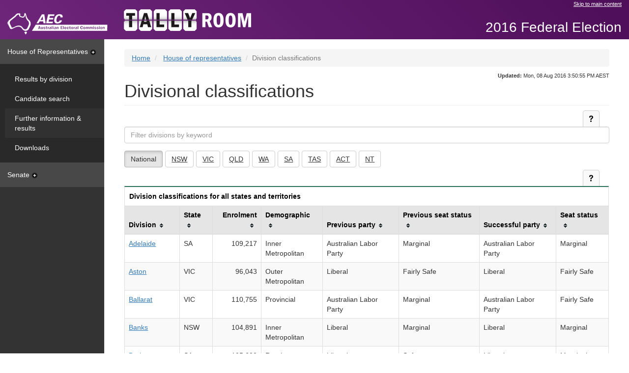

--- FILE ---
content_type: text/html
request_url: https://results.aec.gov.au/20499/website/HouseDivisionClassifications-20499-NAT.htm
body_size: 10484
content:
<!-- Original Size: 128,825 Characters --><!-- Minified Size: 73,325 Characters --><!-- Percent Saved: 43.08 % --><!DOCTYPE html><html lang="en"><head id="head"><meta charset="utf-8" /><meta http-equiv="X-UA-Compatible" content="IE=edge" /><meta name="viewport" content="width=device-width, initial-scale=1.0" /><title>Divisional classifications - AEC Tally Room</title><meta property="og:image" content="http://www.aec.gov.au/_template/css/img/aec-logo.png" /><meta property="og:site_name" content="Australian Electoral Commission" /><link rel="stylesheet" type="text/css" href="Content/bootstrap.min.css" /><link href="StyleSheets/tallyroom-styles.min.css" type="text/css" rel="stylesheet" /><!--DUBLIN CORE AND AGLS METADATA --><link rel="schema.dcterms" href="http://purl.org/dc/terms/"><link rel="schema.AGLSTERMS" href="http://www.agls.gov.au/agls/terms/"><meta name="dcterms.title" content="Divisional classifications"><meta name="dcterms.identifier" content="http://results.aec.gov.au/20499-pre-cdr/website/HouseDivisionClassifications-20499-NAT.htm"><meta name="dcterms.creator" content="scheme=AGLSTERMS.AglsAgent; corporateName=Australian Electoral Commission; address=50 Marcus Clarke Street, Canberra, ACT 2600; contact=13 23 26"><meta name="dcterms.publisher" content="scheme=AGLSTERMS.AglsAgent; corporateName=Australian Electoral Commission; address=50 Marcus Clarke Street, Canberra, ACT 2600; contact=13 23 26"><meta name="dcterms.description" content="Divisional classifications"><meta name="dcterms.language" content="en-AU"><meta name="dcterms.rights" content="Copyright Commonwealth of Australia 2017"><meta name="dcterms.subject" content="Election results"><meta name="dcterms.created" content="2017-05-11T17:30:51"><meta name="dcterms.coverage" content="Australia"><!-- END DUBLIN CORE AND AGLS METADATA --><!-- GENERAL METADATA --><meta name="author" content="Australian Electoral Commission"><meta name="description" content="Divisional classifications"><meta name="keywords" content="australia, election, results, election results, electoral matters, federal, aec, australian electoral commission, votes, percentage, swing"><meta name="robots" content="index,follow"><!-- END GENERAL METADATA --><!-- Tally Room METADATA --><!-- <meta name="VTR.Environment" content="PROD"> --><!-- <meta name="VTR.Site" content="CANBERRA"> --><!-- <meta name="VTR.Server" content="TALLYROOM"> --><!-- <meta name="VTR.Platform" content="x64"> --><!-- <meta name="VTR.Version" content="10.5.84.43192"> --><!-- <meta name="VTR.Cycle" content="a45ea4bc-bff6-48cb-94c5-1bbaae0c7c0d">  --><!-- <meta name="VTR.Created" scheme="ISO8601" content="2017-05-11T17:29:15"> --><!-- <meta name="VTR.Generated" scheme="ISO8601" content="2017-05-11T17:30:51"> --><!-- END Tally Room METADATA --><meta name="og:title" content="Divisional classifications" /></head><body class="house"><!-- Google Tag Manager --><noscript><iframe src="//www.googletagmanager.com/ns.html?id=GTM-N52TFB" height="0" width="0" style="display: none; visibility: hidden"></iframe></noscript><script>(function (w, d, s, l, i) {w[l] = w[l] || []; w[l].push({'gtm.start':new Date().getTime(), event: 'gtm.js'});var f = d.getElementsByTagName(s)[0],j = d.createElement(s), dl = l != 'dataLayer' ? '&l=' + l : ''; j.async = true; j.src ='//www.googletagmanager.com/gtm.js?id=' + i + dl; f.parentNode.insertBefore(j, f);})(window, document, 'script', 'dataLayer', 'GTM-N52TFB');</script><!-- End Google Tag Manager --><!-- TOP NAV --><nav class="navbar navbar-fixed-top"><div class="container-fluid skip"><div class="row"><div class="col-md-offset-8 col-md-4"><a href="#main">Skip to main content</a></div></div><div class="navbar-header"><a class="navbar-brand" href="http://www.aec.gov.au"><img src="Images/logo-aec-white.png" id="HeaderFrame_imgAec" alt="Australian Electoral Commission (AEC) logo" title="Australian Electoral Commission (AEC) logo" /></a></div><div class="nav navbar-nav navbar-tallyroom"><a class="tallyroom-logo" href="HouseDefault-20499.htm"><img src="Images/tallyroom-logo.png" id="HeaderFrame_imgVtr" alt="Tally Room logo" title="Tally Room logo" /></a></div><div class="nav navbar-nav navbar-tallyroom navbar-right"><p class="event">2016 Federal Election</p></div></div></nav><!-- /TOP NAV --><div class="container-fluid"><div class="row row-offcanvas row-offcanvas-left"><!-- SIDEBAR --><div class="col-xs-6 col-sm-3 col-md-2 sidebar sidebar-offcanvas" role="navigation"><a id="hor" class="nav-heading " data-toggle="collapse" href="#horPanel" aria-expanded="true" aria-controls="horPanel">House of Representatives<span class="sidebar-caret"></span></a><div id="horPanel" class="panel-collapse collapse in" role="tabpanel" aria-labelledby="hor"><div class="panel-body"><ul class="nav nav-sidebar"><li><a id="Menu_horDivisionResults" href="HouseDivisionalResults-20499.htm">Results by division</a></li><li><a id="Menu_horCandidates" href="HouseCandidates-20499.htm">Candidate search</a></li><li class="active"><a id="Menu_horFullResults" href="HouseResultsMenu-20499.htm">Further information & results</a></li><li><a id="Menu_horDownloads" href="HouseDownloadsMenu-20499-Csv.htm">Downloads</a></li></ul></div></div><a id="sen" class="nav-heading collapsed" data-toggle="collapse" href="#senPanel" aria-expanded="false" aria-controls="senPanel">Senate<span class="sidebar-caret"></span></a><div id="senPanel" class="panel-collapse collapse" role="tabpanel" aria-labelledby="sen"><div class="panel-body"><ul class="nav nav-sidebar"><li><a id="Menu_senStateResults" href="SenateStateResultsMenu-20499.htm">Senate results by state</a></li><li><a id="Menu_senCandidates" href="SenateCandidates-20499.htm">Senate candidate search</a></li><li><a id="Menu_senFullResults" href="SenateResultsMenu-20499.htm">Senate further information & results</a></li><li><a id="Menu_senDownloads" href="SenateDownloadsMenu-20499-Csv.htm">Senate downloads</a></li></ul></div></div></div><!-- /SIDEBAR --><!-- CONTENT --><div class="col-xs-12 col-sm-9 col-sm-offset-3 col-md-10 col-md-offset-2" id="main"><div class="site-title visible-xs"><button class="btn-offcanvas" data-toggle="offcanvas" aria-expanded="false"><span class="sr-only">Toggle Tally Room menu</span><span class="icon-bar"></span><span class="icon-bar"></span><span class="icon-bar"></span></button><p class="event">2016 Federal Election</p></div><span class="hidden">You are here: </span><ol class="breadcrumb"><li id="Breadcrumbs_rptCrumbs_itemBreadcrumb_0"><a id="Breadcrumbs_rptCrumbs_hyperlinkBreadcrumb_0" href="HouseDefault-20499.htm">Home</a></li><li id="Breadcrumbs_rptCrumbs_itemBreadcrumb_1"><a id="Breadcrumbs_rptCrumbs_hyperlinkBreadcrumb_1" href="HouseResultsMenu-20499.htm">House of representatives</a></li><li id="Breadcrumbs_rptCrumbs_itemBreadcrumb_2" class="active">Division classifications</li></ol><div class="updated"><span id="spanUpdated"><strong>Updated:</strong> Mon, 08 Aug 2016 3:50:55 PM AEST</span></div><!-- MESSAGING --><br><h1 id="StandardHeading">Divisional classifications</h1><div id="div-list"><div class="form-group jscontrols hidden"><div class=""><div class="table-actions"><a href="UserControls/#mainbody_ctl00_helpDiv" id="mainbody_ctl00_helpAction" class="btn btn-default btn-help collapsed" data-toggle="collapse" data-parent=".table-actions" aria-expanded="false" aria-controls="mainbody_ctl00_helpDiv"><span class="sr-only">Help and notes</span></a></div><div id="mainbody_ctl00_helpDiv" class="panel-collapse collapse" role="tabpanel" aria-labelledby="mainbody_ctl00_helpAction"><div id="mainbody_ctl00_helpControl_helpPanel" class="panel-body panel-table"><div id="mainbody_ctl00_helpControl_helpSection"><div id="mainbody_ctl00_helpControl_info"><p>The data provided in this table can be filtered by selecting the different state and territory buttons and/or by typing a keyword into the available text field.</p>
<p>Selecting 'national' will return all available data filtered only by the text currently in the keyword search field.</p>
</div></div></div></div></div><label class="control-label sr-only" for="filter">Filter divisions by keyword</label><input id="filter" class="search form-control" type="search" placeholder="Filter divisions by keyword" aria-describedby="search-list" aria-required="false"></div><!--STATE NAV--><div class="jscontrols hidden"><div class="btn-toolbar" role="toolbar"><a id="mainbody_stateNav_linkNational" class="btn btn-default btn-group active" role="group" aria-describedby="filterby-none" data-statename="all states and territories" href="HouseDivisionClassifications-20499-NAT.htm">National</a><a id="mainbody_stateNav_linkNSW" class="btn btn-default btn-group" role="group" aria-describedby="filterby-nsw" data-statename="New South Wales" href="HouseDivisionClassifications-20499-NSW.htm">NSW</a><a id="mainbody_stateNav_linkVIC" class="btn btn-default btn-group" role="group" aria-describedby="filterby-vic" data-statename="Victoria" href="HouseDivisionClassifications-20499-VIC.htm">VIC</a><a id="mainbody_stateNav_linkQLD" class="btn btn-default btn-group" role="group" aria-describedby="filterby-qld" data-statename="Queensland" href="HouseDivisionClassifications-20499-QLD.htm">QLD</a><a id="mainbody_stateNav_linkWA" class="btn btn-default btn-group" role="group" aria-describedby="filterby-wa" data-statename="Western Australia" href="HouseDivisionClassifications-20499-WA.htm">WA</a><a id="mainbody_stateNav_linkSA" class="btn btn-default btn-group" role="group" aria-describedby="filterby-sa" data-statename="South Australia" href="HouseDivisionClassifications-20499-SA.htm">SA</a><a id="mainbody_stateNav_linkTAS" class="btn btn-default btn-group" role="group" aria-describedby="filterby-tas" data-statename="Tasmania" href="HouseDivisionClassifications-20499-TAS.htm">TAS</a><a id="mainbody_stateNav_linkACT" class="btn btn-default btn-group" role="group" aria-describedby="filterby-act" data-statename="the Australian Capital Territory" href="HouseDivisionClassifications-20499-ACT.htm">ACT</a><a id="mainbody_stateNav_linkNT" class="btn btn-default btn-group" role="group" aria-describedby="filterby-nt" data-statename="the Northern Territory" href="HouseDivisionClassifications-20499-NT.htm">NT</a></div></div><!--END STATE NAV--><div class=""><div class="table-actions"><a href="UserControls/#mainbody_tableTopper_helpDiv" id="mainbody_tableTopper_helpAction" class="btn btn-default btn-help collapsed" data-toggle="collapse" data-parent=".table-actions" aria-expanded="false" aria-controls="mainbody_tableTopper_helpDiv"><span class="sr-only">Help and notes</span></a></div><div id="mainbody_tableTopper_helpDiv" class="panel-collapse collapse" role="tabpanel" aria-labelledby="mainbody_tableTopper_helpAction"><div id="mainbody_tableTopper_helpControl_helpPanel" class="panel-body panel-table"><div id="mainbody_tableTopper_helpControl_helpSection"><div id="mainbody_tableTopper_helpControl_info"><p>This table shows the enrolment, geographic classification and seat status for each electoral division. </p>
</div></div><div id="mainbody_tableTopper_helpControl_noteSection"><p>Notes:</p><div id="mainbody_tableTopper_helpControl_notes"><ol>
<li>Where a winning party receives less than 56% of the vote, the seat is classified as 'marginal', 56-60% is classified as 'fairly safe' and more than 60% is considered 'safe'.</li>
<li>Inner Metropolitan: situated in capital cities and consisting of well-established built-up suburbs.</li>
<li>Outer Metropolitan: situated in capital cities and containing large areas of recent suburban expansion.</li>
<li>Provincial: outside capital cities, but with a majority of enrolment in major provincial cities.</li>
<li>Rural: outside capital cities and without majority of enrolment in major provincial cities.</li>
<li>These results are final.</li>
</ol>
</div></div></div></div></div><div class="table-responsive"><table class="table table-bordered" id="divisionClassifications" aria-labelledby="filterby-none" aria-live="off" aria-atomic="true" aria-relevant="all"data-sortable="true" data-filterable="true" data-filtercontainer="div-list" data-filtertext="true" data-filtertextinput="filter"><caption id="mainbody_caption" class="housecaption">Division classifications for all states and territories</caption><thead><tr><th id="cDiv" data-filtername="filterDivision">Division</th><th id="cStt" data-filtername="filterState">State</th><th id="cEnr" data-sorter="dashes" class="row-right">Enrolment</th><th id="cDem">Demographic</th><th id="cPP">Previous party</th><th id="cPSS">Previous&nbsp;seat&nbsp;status</th><th id="cScss">Successful&nbsp;party</th><th id="cSS">Seat&nbsp;status</th></tr></thead><tbody class="list"><tr><td headers="cDiv" class="filterDivision"><a href="HouseDivisionPage-20499-179.htm">Adelaide</a></td><td headers="cStt" class="filterState">SA</td><td headers="cEnr" class="row-right">109,217</td><td headers="cDem">Inner Metropolitan</td><td headers="cPP">Australian Labor Party</td><td headers="cPSS">Marginal</td><td headers="cScss">Australian Labor Party</td><td headers="cSS">Marginal</td></tr><tr><td headers="cDiv" class="filterDivision"><a href="HouseDivisionPage-20499-197.htm">Aston</a></td><td headers="cStt" class="filterState">VIC</td><td headers="cEnr" class="row-right">96,043</td><td headers="cDem">Outer Metropolitan</td><td headers="cPP">Liberal</td><td headers="cPSS">Fairly Safe</td><td headers="cScss">Liberal</td><td headers="cSS">Fairly Safe</td></tr><tr><td headers="cDiv" class="filterDivision"><a href="HouseDivisionPage-20499-198.htm">Ballarat</a></td><td headers="cStt" class="filterState">VIC</td><td headers="cEnr" class="row-right">110,755</td><td headers="cDem">Provincial</td><td headers="cPP">Australian Labor Party</td><td headers="cPSS">Marginal</td><td headers="cScss">Australian Labor Party</td><td headers="cSS">Fairly Safe</td></tr><tr><td headers="cDiv" class="filterDivision"><a href="HouseDivisionPage-20499-103.htm">Banks</a></td><td headers="cStt" class="filterState">NSW</td><td headers="cEnr" class="row-right">104,891</td><td headers="cDem">Inner Metropolitan</td><td headers="cPP">Liberal</td><td headers="cPSS">Marginal</td><td headers="cScss">Liberal</td><td headers="cSS">Marginal</td></tr><tr><td headers="cDiv" class="filterDivision"><a href="HouseDivisionPage-20499-180.htm">Barker</a></td><td headers="cStt" class="filterState">SA</td><td headers="cEnr" class="row-right">105,600</td><td headers="cDem">Rural</td><td headers="cPP">Liberal</td><td headers="cPSS">Safe</td><td headers="cScss">Liberal</td><td headers="cSS">Marginal</td></tr><tr><td headers="cDiv" class="filterDivision"><a href="HouseDivisionPage-20499-104.htm">Barton</a></td><td headers="cStt" class="filterState">NSW</td><td headers="cEnr" class="row-right">106,511</td><td headers="cDem">Inner Metropolitan</td><td headers="cPP">Liberal</td><td headers="cPSS">Marginal</td><td headers="cScss">Australian Labor Party</td><td headers="cSS">Fairly Safe</td></tr><tr><td headers="cDiv" class="filterDivision"><a href="HouseDivisionPage-20499-192.htm">Bass</a></td><td headers="cStt" class="filterState">TAS</td><td headers="cEnr" class="row-right">73,555</td><td headers="cDem">Provincial</td><td headers="cPP">Liberal</td><td headers="cPSS">Marginal</td><td headers="cScss">Australian Labor Party</td><td headers="cSS">Fairly Safe</td></tr><tr><td headers="cDiv" class="filterDivision"><a href="HouseDivisionPage-20499-199.htm">Batman</a></td><td headers="cStt" class="filterState">VIC</td><td headers="cEnr" class="row-right">108,935</td><td headers="cDem">Inner Metropolitan</td><td headers="cPP">Australian Labor Party</td><td headers="cPSS">Safe</td><td headers="cScss">Australian Labor Party</td><td headers="cSS">Marginal</td></tr><tr><td headers="cDiv" class="filterDivision"><a href="HouseDivisionPage-20499-200.htm">Bendigo</a></td><td headers="cStt" class="filterState">VIC</td><td headers="cEnr" class="row-right">109,604</td><td headers="cDem">Provincial</td><td headers="cPP">Australian Labor Party</td><td headers="cPSS">Marginal</td><td headers="cScss">Australian Labor Party</td><td headers="cSS">Marginal</td></tr><tr><td headers="cDiv" class="filterDivision"><a href="HouseDivisionPage-20499-105.htm">Bennelong</a></td><td headers="cStt" class="filterState">NSW</td><td headers="cEnr" class="row-right">105,962</td><td headers="cDem">Inner Metropolitan</td><td headers="cPP">Liberal</td><td headers="cPSS">Fairly Safe</td><td headers="cScss">Liberal</td><td headers="cSS">Fairly Safe</td></tr><tr><td headers="cDiv" class="filterDivision"><a href="HouseDivisionPage-20499-106.htm">Berowra</a></td><td headers="cStt" class="filterState">NSW</td><td headers="cEnr" class="row-right">105,245</td><td headers="cDem">Outer Metropolitan</td><td headers="cPP">Liberal</td><td headers="cPSS">Safe</td><td headers="cScss">Liberal</td><td headers="cSS">Safe</td></tr><tr><td headers="cDiv" class="filterDivision"><a href="HouseDivisionPage-20499-304.htm">Blair</a></td><td headers="cStt" class="filterState">QLD</td><td headers="cEnr" class="row-right">98,368</td><td headers="cDem">Provincial</td><td headers="cPP">Australian Labor Party</td><td headers="cPSS">Marginal</td><td headers="cScss">Australian Labor Party</td><td headers="cSS">Fairly Safe</td></tr><tr><td headers="cDiv" class="filterDivision"><a href="HouseDivisionPage-20499-107.htm">Blaxland</a></td><td headers="cStt" class="filterState">NSW</td><td headers="cEnr" class="row-right">103,506</td><td headers="cDem">Inner Metropolitan</td><td headers="cPP">Australian Labor Party</td><td headers="cPSS">Safe</td><td headers="cScss">Australian Labor Party</td><td headers="cSS">Safe</td></tr><tr><td headers="cDiv" class="filterDivision"><a href="HouseDivisionPage-20499-310.htm">Bonner</a></td><td headers="cStt" class="filterState">QLD</td><td headers="cEnr" class="row-right">100,799</td><td headers="cDem">Outer Metropolitan</td><td headers="cPP">Liberal National Party</td><td headers="cPSS">Marginal</td><td headers="cScss">Liberal National Party</td><td headers="cSS">Marginal</td></tr><tr><td headers="cDiv" class="filterDivision"><a href="HouseDivisionPage-20499-182.htm">Boothby</a></td><td headers="cStt" class="filterState">SA</td><td headers="cEnr" class="row-right">107,325</td><td headers="cDem">Outer Metropolitan</td><td headers="cPP">Liberal</td><td headers="cPSS">Fairly Safe</td><td headers="cScss">Liberal</td><td headers="cSS">Marginal</td></tr><tr><td headers="cDiv" class="filterDivision"><a href="HouseDivisionPage-20499-155.htm">Bowman</a></td><td headers="cStt" class="filterState">QLD</td><td headers="cEnr" class="row-right">103,446</td><td headers="cDem">Outer Metropolitan</td><td headers="cPP">Liberal National Party</td><td headers="cPSS">Fairly Safe</td><td headers="cScss">Liberal National Party</td><td headers="cSS">Fairly Safe</td></tr><tr><td headers="cDiv" class="filterDivision"><a href="HouseDivisionPage-20499-193.htm">Braddon</a></td><td headers="cStt" class="filterState">TAS</td><td headers="cEnr" class="row-right">72,529</td><td headers="cDem">Rural</td><td headers="cPP">Liberal</td><td headers="cPSS">Marginal</td><td headers="cScss">Australian Labor Party</td><td headers="cSS">Marginal</td></tr><tr><td headers="cDiv" class="filterDivision"><a href="HouseDivisionPage-20499-108.htm">Bradfield</a></td><td headers="cStt" class="filterState">NSW</td><td headers="cEnr" class="row-right">105,662</td><td headers="cDem">Inner Metropolitan</td><td headers="cPP">Liberal</td><td headers="cPSS">Safe</td><td headers="cScss">Liberal</td><td headers="cSS">Safe</td></tr><tr><td headers="cDiv" class="filterDivision"><a href="HouseDivisionPage-20499-235.htm">Brand</a></td><td headers="cStt" class="filterState">WA</td><td headers="cEnr" class="row-right">98,025</td><td headers="cDem">Outer Metropolitan</td><td headers="cPP">Australian Labor Party</td><td headers="cPSS">Marginal</td><td headers="cScss">Australian Labor Party</td><td headers="cSS">Safe</td></tr><tr><td headers="cDiv" class="filterDivision"><a href="HouseDivisionPage-20499-156.htm">Brisbane</a></td><td headers="cStt" class="filterState">QLD</td><td headers="cEnr" class="row-right">107,003</td><td headers="cDem">Inner Metropolitan</td><td headers="cPP">Liberal National Party</td><td headers="cPSS">Marginal</td><td headers="cScss">Liberal National Party</td><td headers="cSS">Marginal</td></tr><tr><td headers="cDiv" class="filterDivision"><a href="HouseDivisionPage-20499-201.htm">Bruce</a></td><td headers="cStt" class="filterState">VIC</td><td headers="cEnr" class="row-right">96,742</td><td headers="cDem">Outer Metropolitan</td><td headers="cPP">Australian Labor Party</td><td headers="cPSS">Marginal</td><td headers="cScss">Australian Labor Party</td><td headers="cSS">Marginal</td></tr><tr><td headers="cDiv" class="filterDivision"><a href="HouseDivisionPage-20499-317.htm">Burt</a></td><td headers="cStt" class="filterState">WA</td><td headers="cEnr" class="row-right">99,474</td><td headers="cDem">Outer Metropolitan</td><td headers="cPP">Liberal</td><td headers="cPSS">Fairly Safe</td><td headers="cScss">Australian Labor Party</td><td headers="cSS">Fairly Safe</td></tr><tr><td headers="cDiv" class="filterDivision"><a href="HouseDivisionPage-20499-109.htm">Calare</a></td><td headers="cStt" class="filterState">NSW</td><td headers="cEnr" class="row-right">112,957</td><td headers="cDem">Rural</td><td headers="cPP">The Nationals</td><td headers="cPSS">Safe</td><td headers="cScss">The Nationals</td><td headers="cSS">Safe</td></tr><tr><td headers="cDiv" class="filterDivision"><a href="HouseDivisionPage-20499-203.htm">Calwell</a></td><td headers="cStt" class="filterState">VIC</td><td headers="cEnr" class="row-right">109,405</td><td headers="cDem">Outer Metropolitan</td><td headers="cPP">Australian Labor Party</td><td headers="cPSS">Safe</td><td headers="cScss">Australian Labor Party</td><td headers="cSS">Safe</td></tr><tr><td headers="cDiv" class="filterDivision"><a href="HouseDivisionPage-20499-101.htm">Canberra</a></td><td headers="cStt" class="filterState">ACT</td><td headers="cEnr" class="row-right">143,231</td><td headers="cDem">Inner Metropolitan</td><td headers="cPP">Australian Labor Party</td><td headers="cPSS">Fairly Safe</td><td headers="cScss">Australian Labor Party</td><td headers="cSS">Fairly Safe</td></tr><tr><td headers="cDiv" class="filterDivision"><a href="HouseDivisionPage-20499-236.htm">Canning</a></td><td headers="cStt" class="filterState">WA</td><td headers="cEnr" class="row-right">98,894</td><td headers="cDem">Outer Metropolitan</td><td headers="cPP">Liberal</td><td headers="cPSS">Safe</td><td headers="cScss">Liberal</td><td headers="cSS">Fairly Safe</td></tr><tr><td headers="cDiv" class="filterDivision"><a href="HouseDivisionPage-20499-157.htm">Capricornia</a></td><td headers="cStt" class="filterState">QLD</td><td headers="cEnr" class="row-right">98,190</td><td headers="cDem">Provincial</td><td headers="cPP">Liberal National Party</td><td headers="cPSS">Marginal</td><td headers="cScss">Liberal National Party</td><td headers="cSS">Marginal</td></tr><tr><td headers="cDiv" class="filterDivision"><a href="HouseDivisionPage-20499-204.htm">Casey</a></td><td headers="cStt" class="filterState">VIC</td><td headers="cEnr" class="row-right">102,908</td><td headers="cDem">Rural</td><td headers="cPP">Liberal</td><td headers="cPSS">Fairly Safe</td><td headers="cScss">Liberal</td><td headers="cSS">Fairly Safe</td></tr><tr><td headers="cDiv" class="filterDivision"><a href="HouseDivisionPage-20499-111.htm">Chifley</a></td><td headers="cStt" class="filterState">NSW</td><td headers="cEnr" class="row-right">103,864</td><td headers="cDem">Outer Metropolitan</td><td headers="cPP">Australian Labor Party</td><td headers="cPSS">Safe</td><td headers="cScss">Australian Labor Party</td><td headers="cSS">Safe</td></tr><tr><td headers="cDiv" class="filterDivision"><a href="HouseDivisionPage-20499-205.htm">Chisholm</a></td><td headers="cStt" class="filterState">VIC</td><td headers="cEnr" class="row-right">97,424</td><td headers="cDem">Inner Metropolitan</td><td headers="cPP">Australian Labor Party</td><td headers="cPSS">Marginal</td><td headers="cScss">Liberal</td><td headers="cSS">Marginal</td></tr><tr><td headers="cDiv" class="filterDivision"><a href="HouseDivisionPage-20499-112.htm">Cook</a></td><td headers="cStt" class="filterState">NSW</td><td headers="cEnr" class="row-right">104,340</td><td headers="cDem">Inner Metropolitan</td><td headers="cPP">Liberal</td><td headers="cPSS">Safe</td><td headers="cScss">Liberal</td><td headers="cSS">Safe</td></tr><tr><td headers="cDiv" class="filterDivision"><a href="HouseDivisionPage-20499-207.htm">Corangamite</a></td><td headers="cStt" class="filterState">VIC</td><td headers="cEnr" class="row-right">110,277</td><td headers="cDem">Provincial</td><td headers="cPP">Liberal</td><td headers="cPSS">Marginal</td><td headers="cScss">Liberal</td><td headers="cSS">Marginal</td></tr><tr><td headers="cDiv" class="filterDivision"><a href="HouseDivisionPage-20499-208.htm">Corio</a></td><td headers="cStt" class="filterState">VIC</td><td headers="cEnr" class="row-right">107,808</td><td headers="cDem">Provincial</td><td headers="cPP">Australian Labor Party</td><td headers="cPSS">Fairly Safe</td><td headers="cScss">Australian Labor Party</td><td headers="cSS">Fairly Safe</td></tr><tr><td headers="cDiv" class="filterDivision"><a href="HouseDivisionPage-20499-237.htm">Cowan</a></td><td headers="cStt" class="filterState">WA</td><td headers="cEnr" class="row-right">96,213</td><td headers="cDem">Outer Metropolitan</td><td headers="cPP">Liberal</td><td headers="cPSS">Marginal</td><td headers="cScss">Australian Labor Party</td><td headers="cSS">Marginal</td></tr><tr><td headers="cDiv" class="filterDivision"><a href="HouseDivisionPage-20499-113.htm">Cowper</a></td><td headers="cStt" class="filterState">NSW</td><td headers="cEnr" class="row-right">118,260</td><td headers="cDem">Rural</td><td headers="cPP">The Nationals</td><td headers="cPSS">Safe</td><td headers="cScss">The Nationals</td><td headers="cSS">Marginal</td></tr><tr><td headers="cDiv" class="filterDivision"><a href="HouseDivisionPage-20499-114.htm">Cunningham</a></td><td headers="cStt" class="filterState">NSW</td><td headers="cEnr" class="row-right">111,304</td><td headers="cDem">Provincial</td><td headers="cPP">Australian Labor Party</td><td headers="cPSS">Safe</td><td headers="cScss">Australian Labor Party</td><td headers="cSS">Safe</td></tr><tr><td headers="cDiv" class="filterDivision"><a href="HouseDivisionPage-20499-238.htm">Curtin</a></td><td headers="cStt" class="filterState">WA</td><td headers="cEnr" class="row-right">97,534</td><td headers="cDem">Inner Metropolitan</td><td headers="cPP">Liberal</td><td headers="cPSS">Safe</td><td headers="cScss">Liberal</td><td headers="cSS">Safe</td></tr><tr><td headers="cDiv" class="filterDivision"><a href="HouseDivisionPage-20499-158.htm">Dawson</a></td><td headers="cStt" class="filterState">QLD</td><td headers="cEnr" class="row-right">103,665</td><td headers="cDem">Rural</td><td headers="cPP">Liberal National Party</td><td headers="cPSS">Fairly Safe</td><td headers="cScss">Liberal National Party</td><td headers="cSS">Marginal</td></tr><tr><td headers="cDiv" class="filterDivision"><a href="HouseDivisionPage-20499-209.htm">Deakin</a></td><td headers="cStt" class="filterState">VIC</td><td headers="cEnr" class="row-right">99,698</td><td headers="cDem">Outer Metropolitan</td><td headers="cPP">Liberal</td><td headers="cPSS">Marginal</td><td headers="cScss">Liberal</td><td headers="cSS">Marginal</td></tr><tr><td headers="cDiv" class="filterDivision"><a href="HouseDivisionPage-20499-194.htm">Denison</a></td><td headers="cStt" class="filterState">TAS</td><td headers="cEnr" class="row-right">73,963</td><td headers="cDem">Inner Metropolitan</td><td headers="cPP">Independent</td><td headers="cPSS">Safe</td><td headers="cScss">Independent</td><td headers="cSS">Safe</td></tr><tr><td headers="cDiv" class="filterDivision"><a href="HouseDivisionPage-20499-252.htm">Dickson</a></td><td headers="cStt" class="filterState">QLD</td><td headers="cEnr" class="row-right">100,674</td><td headers="cDem">Outer Metropolitan</td><td headers="cPP">Liberal National Party</td><td headers="cPSS">Fairly Safe</td><td headers="cScss">Liberal National Party</td><td headers="cSS">Marginal</td></tr><tr><td headers="cDiv" class="filterDivision"><a href="HouseDivisionPage-20499-115.htm">Dobell</a></td><td headers="cStt" class="filterState">NSW</td><td headers="cEnr" class="row-right">111,630</td><td headers="cDem">Provincial</td><td headers="cPP">Liberal</td><td headers="cPSS">Marginal</td><td headers="cScss">Australian Labor Party</td><td headers="cSS">Marginal</td></tr><tr><td headers="cDiv" class="filterDivision"><a href="HouseDivisionPage-20499-210.htm">Dunkley</a></td><td headers="cStt" class="filterState">VIC</td><td headers="cEnr" class="row-right">104,957</td><td headers="cDem">Outer Metropolitan</td><td headers="cPP">Liberal</td><td headers="cPSS">Marginal</td><td headers="cScss">Liberal</td><td headers="cSS">Marginal</td></tr><tr><td headers="cDiv" class="filterDivision"><a href="HouseDivisionPage-20499-312.htm">Durack</a></td><td headers="cStt" class="filterState">WA</td><td headers="cEnr" class="row-right">97,294</td><td headers="cDem">Rural</td><td headers="cPP">Liberal</td><td headers="cPSS">Marginal</td><td headers="cScss">Liberal</td><td headers="cSS">Safe</td></tr><tr><td headers="cDiv" class="filterDivision"><a href="HouseDivisionPage-20499-117.htm">Eden-Monaro</a></td><td headers="cStt" class="filterState">NSW</td><td headers="cEnr" class="row-right">107,817</td><td headers="cDem">Rural</td><td headers="cPP">Liberal</td><td headers="cPSS">Marginal</td><td headers="cScss">Australian Labor Party</td><td headers="cSS">Marginal</td></tr><tr><td headers="cDiv" class="filterDivision"><a href="HouseDivisionPage-20499-159.htm">Fadden</a></td><td headers="cStt" class="filterState">QLD</td><td headers="cEnr" class="row-right">104,710</td><td headers="cDem">Outer Metropolitan</td><td headers="cPP">Liberal National Party</td><td headers="cPSS">Safe</td><td headers="cScss">Liberal National Party</td><td headers="cSS">Safe</td></tr><tr><td headers="cDiv" class="filterDivision"><a href="HouseDivisionPage-20499-160.htm">Fairfax</a></td><td headers="cStt" class="filterState">QLD</td><td headers="cEnr" class="row-right">108,247</td><td headers="cDem">Rural</td><td headers="cPP">Palmer United Party</td><td headers="cPSS">Marginal</td><td headers="cScss">Liberal National Party</td><td headers="cSS">Safe</td></tr><tr><td headers="cDiv" class="filterDivision"><a href="HouseDivisionPage-20499-118.htm">Farrer</a></td><td headers="cStt" class="filterState">NSW</td><td headers="cEnr" class="row-right">111,388</td><td headers="cDem">Rural</td><td headers="cPP">Liberal</td><td headers="cPSS">Safe</td><td headers="cScss">Liberal</td><td headers="cSS">Safe</td></tr><tr><td headers="cDiv" class="filterDivision"><a href="HouseDivisionPage-20499-102.htm">Fenner</a></td><td headers="cStt" class="filterState">ACT</td><td headers="cEnr" class="row-right">138,814</td><td headers="cDem">Inner Metropolitan</td><td headers="cPP">Australian Labor Party</td><td headers="cPSS">Safe</td><td headers="cScss">Australian Labor Party</td><td headers="cSS">Safe</td></tr><tr><td headers="cDiv" class="filterDivision"><a href="HouseDivisionPage-20499-161.htm">Fisher</a></td><td headers="cStt" class="filterState">QLD</td><td headers="cEnr" class="row-right">98,592</td><td headers="cDem">Rural</td><td headers="cPP">Liberal National Party</td><td headers="cPSS">Fairly Safe</td><td headers="cScss">Liberal National Party</td><td headers="cSS">Fairly Safe</td></tr><tr><td headers="cDiv" class="filterDivision"><a href="HouseDivisionPage-20499-211.htm">Flinders</a></td><td headers="cStt" class="filterState">VIC</td><td headers="cEnr" class="row-right">115,356</td><td headers="cDem">Rural</td><td headers="cPP">Liberal</td><td headers="cPSS">Safe</td><td headers="cScss">Liberal</td><td headers="cSS">Fairly Safe</td></tr><tr><td headers="cDiv" class="filterDivision"><a href="HouseDivisionPage-20499-311.htm">Flynn</a></td><td headers="cStt" class="filterState">QLD</td><td headers="cEnr" class="row-right">100,667</td><td headers="cDem">Rural</td><td headers="cPP">Liberal National Party</td><td headers="cPSS">Fairly Safe</td><td headers="cScss">Liberal National Party</td><td headers="cSS">Marginal</td></tr><tr><td headers="cDiv" class="filterDivision"><a href="HouseDivisionPage-20499-162.htm">Forde</a></td><td headers="cStt" class="filterState">QLD</td><td headers="cEnr" class="row-right">99,010</td><td headers="cDem">Outer Metropolitan</td><td headers="cPP">Liberal National Party</td><td headers="cPSS">Marginal</td><td headers="cScss">Liberal National Party</td><td headers="cSS">Marginal</td></tr><tr><td headers="cDiv" class="filterDivision"><a href="HouseDivisionPage-20499-239.htm">Forrest</a></td><td headers="cStt" class="filterState">WA</td><td headers="cEnr" class="row-right">100,262</td><td headers="cDem">Rural</td><td headers="cPP">Liberal</td><td headers="cPSS">Safe</td><td headers="cScss">Liberal</td><td headers="cSS">Safe</td></tr><tr><td headers="cDiv" class="filterDivision"><a href="HouseDivisionPage-20499-119.htm">Fowler</a></td><td headers="cStt" class="filterState">NSW</td><td headers="cEnr" class="row-right">105,449</td><td headers="cDem">Outer Metropolitan</td><td headers="cPP">Australian Labor Party</td><td headers="cPSS">Safe</td><td headers="cScss">Australian Labor Party</td><td headers="cSS">Safe</td></tr><tr><td headers="cDiv" class="filterDivision"><a href="HouseDivisionPage-20499-195.htm">Franklin</a></td><td headers="cStt" class="filterState">TAS</td><td headers="cEnr" class="row-right">76,784</td><td headers="cDem">Outer Metropolitan</td><td headers="cPP">Australian Labor Party</td><td headers="cPSS">Marginal</td><td headers="cScss">Australian Labor Party</td><td headers="cSS">Safe</td></tr><tr><td headers="cDiv" class="filterDivision"><a href="HouseDivisionPage-20499-240.htm">Fremantle</a></td><td headers="cStt" class="filterState">WA</td><td headers="cEnr" class="row-right">99,550</td><td headers="cDem">Inner Metropolitan</td><td headers="cPP">Australian Labor Party</td><td headers="cPSS">Marginal</td><td headers="cScss">Australian Labor Party</td><td headers="cSS">Fairly Safe</td></tr><tr><td headers="cDiv" class="filterDivision"><a href="HouseDivisionPage-20499-212.htm">Gellibrand</a></td><td headers="cStt" class="filterState">VIC</td><td headers="cEnr" class="row-right">108,469</td><td headers="cDem">Inner Metropolitan</td><td headers="cPP">Australian Labor Party</td><td headers="cPSS">Safe</td><td headers="cScss">Australian Labor Party</td><td headers="cSS">Safe</td></tr><tr><td headers="cDiv" class="filterDivision"><a href="HouseDivisionPage-20499-120.htm">Gilmore</a></td><td headers="cStt" class="filterState">NSW</td><td headers="cEnr" class="row-right">115,878</td><td headers="cDem">Rural</td><td headers="cPP">Liberal</td><td headers="cPSS">Marginal</td><td headers="cScss">Liberal</td><td headers="cSS">Marginal</td></tr><tr><td headers="cDiv" class="filterDivision"><a href="HouseDivisionPage-20499-213.htm">Gippsland</a></td><td headers="cStt" class="filterState">VIC</td><td headers="cEnr" class="row-right">104,088</td><td headers="cDem">Rural</td><td headers="cPP">The Nationals</td><td headers="cPSS">Safe</td><td headers="cScss">The Nationals</td><td headers="cSS">Safe</td></tr><tr><td headers="cDiv" class="filterDivision"><a href="HouseDivisionPage-20499-214.htm">Goldstein</a></td><td headers="cStt" class="filterState">VIC</td><td headers="cEnr" class="row-right">104,895</td><td headers="cDem">Inner Metropolitan</td><td headers="cPP">Liberal</td><td headers="cPSS">Safe</td><td headers="cScss">Liberal</td><td headers="cSS">Safe</td></tr><tr><td headers="cDiv" class="filterDivision"><a href="HouseDivisionPage-20499-309.htm">Gorton</a></td><td headers="cStt" class="filterState">VIC</td><td headers="cEnr" class="row-right">115,977</td><td headers="cDem">Outer Metropolitan</td><td headers="cPP">Australian Labor Party</td><td headers="cPSS">Safe</td><td headers="cScss">Australian Labor Party</td><td headers="cSS">Safe</td></tr><tr><td headers="cDiv" class="filterDivision"><a href="HouseDivisionPage-20499-121.htm">Grayndler</a></td><td headers="cStt" class="filterState">NSW</td><td headers="cEnr" class="row-right">105,586</td><td headers="cDem">Inner Metropolitan</td><td headers="cPP">Australian Labor Party</td><td headers="cPSS">Safe</td><td headers="cScss">Australian Labor Party</td><td headers="cSS">Safe</td></tr><tr><td headers="cDiv" class="filterDivision"><a href="HouseDivisionPage-20499-122.htm">Greenway</a></td><td headers="cStt" class="filterState">NSW</td><td headers="cEnr" class="row-right">104,377</td><td headers="cDem">Outer Metropolitan</td><td headers="cPP">Australian Labor Party</td><td headers="cPSS">Marginal</td><td headers="cScss">Australian Labor Party</td><td headers="cSS">Fairly Safe</td></tr><tr><td headers="cDiv" class="filterDivision"><a href="HouseDivisionPage-20499-183.htm">Grey</a></td><td headers="cStt" class="filterState">SA</td><td headers="cEnr" class="row-right">102,059</td><td headers="cDem">Rural</td><td headers="cPP">Liberal</td><td headers="cPSS">Safe</td><td headers="cScss">Liberal</td><td headers="cSS">Marginal</td></tr><tr><td headers="cDiv" class="filterDivision"><a href="HouseDivisionPage-20499-163.htm">Griffith</a></td><td headers="cStt" class="filterState">QLD</td><td headers="cEnr" class="row-right">105,828</td><td headers="cDem">Outer Metropolitan</td><td headers="cPP">Australian Labor Party</td><td headers="cPSS">Marginal</td><td headers="cScss">Australian Labor Party</td><td headers="cSS">Marginal</td></tr><tr><td headers="cDiv" class="filterDivision"><a href="HouseDivisionPage-20499-164.htm">Groom</a></td><td headers="cStt" class="filterState">QLD</td><td headers="cEnr" class="row-right">101,512</td><td headers="cDem">Provincial</td><td headers="cPP">Liberal National Party</td><td headers="cPSS">Safe</td><td headers="cScss">Liberal National Party</td><td headers="cSS">Safe</td></tr><tr><td headers="cDiv" class="filterDivision"><a href="HouseDivisionPage-20499-305.htm">Hasluck</a></td><td headers="cStt" class="filterState">WA</td><td headers="cEnr" class="row-right">95,334</td><td headers="cDem">Outer Metropolitan</td><td headers="cPP">Liberal</td><td headers="cPSS">Fairly Safe</td><td headers="cScss">Liberal</td><td headers="cSS">Marginal</td></tr><tr><td headers="cDiv" class="filterDivision"><a href="HouseDivisionPage-20499-165.htm">Herbert</a></td><td headers="cStt" class="filterState">QLD</td><td headers="cEnr" class="row-right">104,815</td><td headers="cDem">Provincial</td><td headers="cPP">Liberal National Party</td><td headers="cPSS">Fairly Safe</td><td headers="cScss">Australian Labor Party</td><td headers="cSS">Marginal</td></tr><tr><td headers="cDiv" class="filterDivision"><a href="HouseDivisionPage-20499-215.htm">Higgins</a></td><td headers="cStt" class="filterState">VIC</td><td headers="cEnr" class="row-right">104,678</td><td headers="cDem">Inner Metropolitan</td><td headers="cPP">Liberal</td><td headers="cPSS">Fairly Safe</td><td headers="cScss">Liberal</td><td headers="cSS">Fairly Safe</td></tr><tr><td headers="cDiv" class="filterDivision"><a href="HouseDivisionPage-20499-185.htm">Hindmarsh</a></td><td headers="cStt" class="filterState">SA</td><td headers="cEnr" class="row-right">111,715</td><td headers="cDem">Inner Metropolitan</td><td headers="cPP">Liberal</td><td headers="cPSS">Marginal</td><td headers="cScss">Australian Labor Party</td><td headers="cSS">Marginal</td></tr><tr><td headers="cDiv" class="filterDivision"><a href="HouseDivisionPage-20499-166.htm">Hinkler</a></td><td headers="cStt" class="filterState">QLD</td><td headers="cEnr" class="row-right">100,687</td><td headers="cDem">Provincial</td><td headers="cPP">Liberal National Party</td><td headers="cPSS">Fairly Safe</td><td headers="cScss">Liberal National Party</td><td headers="cSS">Fairly Safe</td></tr><tr><td headers="cDiv" class="filterDivision"><a href="HouseDivisionPage-20499-216.htm">Holt</a></td><td headers="cStt" class="filterState">VIC</td><td headers="cEnr" class="row-right">116,291</td><td headers="cDem">Outer Metropolitan</td><td headers="cPP">Australian Labor Party</td><td headers="cPSS">Fairly Safe</td><td headers="cScss">Australian Labor Party</td><td headers="cSS">Safe</td></tr><tr><td headers="cDiv" class="filterDivision"><a href="HouseDivisionPage-20499-217.htm">Hotham</a></td><td headers="cStt" class="filterState">VIC</td><td headers="cEnr" class="row-right">99,994</td><td headers="cDem">Inner Metropolitan</td><td headers="cPP">Australian Labor Party</td><td headers="cPSS">Fairly Safe</td><td headers="cScss">Australian Labor Party</td><td headers="cSS">Fairly Safe</td></tr><tr><td headers="cDiv" class="filterDivision"><a href="HouseDivisionPage-20499-124.htm">Hughes</a></td><td headers="cStt" class="filterState">NSW</td><td headers="cEnr" class="row-right">104,413</td><td headers="cDem">Outer Metropolitan</td><td headers="cPP">Liberal</td><td headers="cPSS">Safe</td><td headers="cScss">Liberal</td><td headers="cSS">Fairly Safe</td></tr><tr><td headers="cDiv" class="filterDivision"><a href="HouseDivisionPage-20499-125.htm">Hume</a></td><td headers="cStt" class="filterState">NSW</td><td headers="cEnr" class="row-right">107,130</td><td headers="cDem">Provincial</td><td headers="cPP">Liberal</td><td headers="cPSS">Safe</td><td headers="cScss">Liberal</td><td headers="cSS">Safe</td></tr><tr><td headers="cDiv" class="filterDivision"><a href="HouseDivisionPage-20499-126.htm">Hunter</a></td><td headers="cStt" class="filterState">NSW</td><td headers="cEnr" class="row-right">113,417</td><td headers="cDem">Rural</td><td headers="cPP">Australian Labor Party</td><td headers="cPSS">Marginal</td><td headers="cScss">Australian Labor Party</td><td headers="cSS">Safe</td></tr><tr><td headers="cDiv" class="filterDivision"><a href="HouseDivisionPage-20499-218.htm">Indi</a></td><td headers="cStt" class="filterState">VIC</td><td headers="cEnr" class="row-right">103,734</td><td headers="cDem">Rural</td><td headers="cPP">Independent</td><td headers="cPSS">Marginal</td><td headers="cScss">Independent</td><td headers="cSS">Marginal</td></tr><tr><td headers="cDiv" class="filterDivision"><a href="HouseDivisionPage-20499-219.htm">Isaacs</a></td><td headers="cStt" class="filterState">VIC</td><td headers="cEnr" class="row-right">105,756</td><td headers="cDem">Outer Metropolitan</td><td headers="cPP">Australian Labor Party</td><td headers="cPSS">Marginal</td><td headers="cScss">Australian Labor Party</td><td headers="cSS">Marginal</td></tr><tr><td headers="cDiv" class="filterDivision"><a href="HouseDivisionPage-20499-220.htm">Jagajaga</a></td><td headers="cStt" class="filterState">VIC</td><td headers="cEnr" class="row-right">103,132</td><td headers="cDem">Inner Metropolitan</td><td headers="cPP">Australian Labor Party</td><td headers="cPSS">Marginal</td><td headers="cScss">Australian Labor Party</td><td headers="cSS">Marginal</td></tr><tr><td headers="cDiv" class="filterDivision"><a href="HouseDivisionPage-20499-167.htm">Kennedy</a></td><td headers="cStt" class="filterState">QLD</td><td headers="cEnr" class="row-right">99,883</td><td headers="cDem">Rural</td><td headers="cPP">Katter&#39;s Australian Party</td><td headers="cPSS">Marginal</td><td headers="cScss">Katter&#39;s Australian Party</td><td headers="cSS">Safe</td></tr><tr><td headers="cDiv" class="filterDivision"><a href="HouseDivisionPage-20499-127.htm">Kingsford Smith</a></td><td headers="cStt" class="filterState">NSW</td><td headers="cEnr" class="row-right">108,671</td><td headers="cDem">Inner Metropolitan</td><td headers="cPP">Australian Labor Party</td><td headers="cPSS">Marginal</td><td headers="cScss">Australian Labor Party</td><td headers="cSS">Fairly Safe</td></tr><tr><td headers="cDiv" class="filterDivision"><a href="HouseDivisionPage-20499-186.htm">Kingston</a></td><td headers="cStt" class="filterState">SA</td><td headers="cEnr" class="row-right">105,682</td><td headers="cDem">Outer Metropolitan</td><td headers="cPP">Australian Labor Party</td><td headers="cPSS">Fairly Safe</td><td headers="cScss">Australian Labor Party</td><td headers="cSS">Safe</td></tr><tr><td headers="cDiv" class="filterDivision"><a href="HouseDivisionPage-20499-221.htm">Kooyong</a></td><td headers="cStt" class="filterState">VIC</td><td headers="cEnr" class="row-right">100,140</td><td headers="cDem">Inner Metropolitan</td><td headers="cPP">Liberal</td><td headers="cPSS">Safe</td><td headers="cScss">Liberal</td><td headers="cSS">Safe</td></tr><tr><td headers="cDiv" class="filterDivision"><a href="HouseDivisionPage-20499-223.htm">La Trobe</a></td><td headers="cStt" class="filterState">VIC</td><td headers="cEnr" class="row-right">105,731</td><td headers="cDem">Outer Metropolitan</td><td headers="cPP">Liberal</td><td headers="cPSS">Marginal</td><td headers="cScss">Liberal</td><td headers="cSS">Marginal</td></tr><tr><td headers="cDiv" class="filterDivision"><a href="HouseDivisionPage-20499-222.htm">Lalor</a></td><td headers="cStt" class="filterState">VIC</td><td headers="cEnr" class="row-right">123,609</td><td headers="cDem">Outer Metropolitan</td><td headers="cPP">Australian Labor Party</td><td headers="cPSS">Safe</td><td headers="cScss">Australian Labor Party</td><td headers="cSS">Safe</td></tr><tr><td headers="cDiv" class="filterDivision"><a href="HouseDivisionPage-20499-168.htm">Leichhardt</a></td><td headers="cStt" class="filterState">QLD</td><td headers="cEnr" class="row-right">109,077</td><td headers="cDem">Rural</td><td headers="cPP">Liberal National Party</td><td headers="cPSS">Marginal</td><td headers="cScss">Liberal National Party</td><td headers="cSS">Marginal</td></tr><tr><td headers="cDiv" class="filterDivision"><a href="HouseDivisionPage-20499-169.htm">Lilley</a></td><td headers="cStt" class="filterState">QLD</td><td headers="cEnr" class="row-right">106,969</td><td headers="cDem">Inner Metropolitan</td><td headers="cPP">Australian Labor Party</td><td headers="cPSS">Marginal</td><td headers="cScss">Australian Labor Party</td><td headers="cSS">Marginal</td></tr><tr><td headers="cDiv" class="filterDivision"><a href="HouseDivisionPage-20499-128.htm">Lindsay</a></td><td headers="cStt" class="filterState">NSW</td><td headers="cEnr" class="row-right">109,724</td><td headers="cDem">Outer Metropolitan</td><td headers="cPP">Liberal</td><td headers="cPSS">Marginal</td><td headers="cScss">Australian Labor Party</td><td headers="cSS">Marginal</td></tr><tr><td headers="cDiv" class="filterDivision"><a href="HouseDivisionPage-20499-306.htm">Lingiari</a></td><td headers="cStt" class="filterState">NT</td><td headers="cEnr" class="row-right">63,131</td><td headers="cDem">Rural</td><td headers="cPP">Australian Labor Party</td><td headers="cPSS">Marginal</td><td headers="cScss">Australian Labor Party</td><td headers="cSS">Fairly Safe</td></tr><tr><td headers="cDiv" class="filterDivision"><a href="HouseDivisionPage-20499-302.htm">Longman</a></td><td headers="cStt" class="filterState">QLD</td><td headers="cEnr" class="row-right">105,026</td><td headers="cDem">Provincial</td><td headers="cPP">Liberal National Party</td><td headers="cPSS">Fairly Safe</td><td headers="cScss">Australian Labor Party</td><td headers="cSS">Marginal</td></tr><tr><td headers="cDiv" class="filterDivision"><a href="HouseDivisionPage-20499-130.htm">Lyne</a></td><td headers="cStt" class="filterState">NSW</td><td headers="cEnr" class="row-right">111,790</td><td headers="cDem">Rural</td><td headers="cPP">The Nationals</td><td headers="cPSS">Safe</td><td headers="cScss">The Nationals</td><td headers="cSS">Safe</td></tr><tr><td headers="cDiv" class="filterDivision"><a href="HouseDivisionPage-20499-196.htm">Lyons</a></td><td headers="cStt" class="filterState">TAS</td><td headers="cEnr" class="row-right">76,639</td><td headers="cDem">Rural</td><td headers="cPP">Liberal</td><td headers="cPSS">Marginal</td><td headers="cScss">Australian Labor Party</td><td headers="cSS">Marginal</td></tr><tr><td headers="cDiv" class="filterDivision"><a href="HouseDivisionPage-20499-131.htm">Macarthur</a></td><td headers="cStt" class="filterState">NSW</td><td headers="cEnr" class="row-right">104,857</td><td headers="cDem">Outer Metropolitan</td><td headers="cPP">Liberal</td><td headers="cPSS">Marginal</td><td headers="cScss">Australian Labor Party</td><td headers="cSS">Fairly Safe</td></tr><tr><td headers="cDiv" class="filterDivision"><a href="HouseDivisionPage-20499-132.htm">Mackellar</a></td><td headers="cStt" class="filterState">NSW</td><td headers="cEnr" class="row-right">108,268</td><td headers="cDem">Outer Metropolitan</td><td headers="cPP">Liberal</td><td headers="cPSS">Safe</td><td headers="cScss">Liberal</td><td headers="cSS">Safe</td></tr><tr><td headers="cDiv" class="filterDivision"><a href="HouseDivisionPage-20499-133.htm">Macquarie</a></td><td headers="cStt" class="filterState">NSW</td><td headers="cEnr" class="row-right">104,774</td><td headers="cDem">Provincial</td><td headers="cPP">Liberal</td><td headers="cPSS">Marginal</td><td headers="cScss">Australian Labor Party</td><td headers="cSS">Marginal</td></tr><tr><td headers="cDiv" class="filterDivision"><a href="HouseDivisionPage-20499-187.htm">Makin</a></td><td headers="cStt" class="filterState">SA</td><td headers="cEnr" class="row-right">107,086</td><td headers="cDem">Outer Metropolitan</td><td headers="cPP">Australian Labor Party</td><td headers="cPSS">Marginal</td><td headers="cScss">Australian Labor Party</td><td headers="cSS">Fairly Safe</td></tr><tr><td headers="cDiv" class="filterDivision"><a href="HouseDivisionPage-20499-224.htm">Mallee</a></td><td headers="cStt" class="filterState">VIC</td><td headers="cEnr" class="row-right">99,324</td><td headers="cDem">Rural</td><td headers="cPP">The Nationals</td><td headers="cPSS">Fairly Safe</td><td headers="cScss">The Nationals</td><td headers="cSS">Safe</td></tr><tr><td headers="cDiv" class="filterDivision"><a href="HouseDivisionPage-20499-170.htm">Maranoa</a></td><td headers="cStt" class="filterState">QLD</td><td headers="cEnr" class="row-right">102,780</td><td headers="cDem">Rural</td><td headers="cPP">Liberal National Party</td><td headers="cPSS">Safe</td><td headers="cScss">Liberal National Party</td><td headers="cSS">Safe</td></tr><tr><td headers="cDiv" class="filterDivision"><a href="HouseDivisionPage-20499-225.htm">Maribyrnong</a></td><td headers="cStt" class="filterState">VIC</td><td headers="cEnr" class="row-right">110,286</td><td headers="cDem">Inner Metropolitan</td><td headers="cPP">Australian Labor Party</td><td headers="cPSS">Safe</td><td headers="cScss">Australian Labor Party</td><td headers="cSS">Safe</td></tr><tr><td headers="cDiv" class="filterDivision"><a href="HouseDivisionPage-20499-188.htm">Mayo</a></td><td headers="cStt" class="filterState">SA</td><td headers="cEnr" class="row-right">103,981</td><td headers="cDem">Rural</td><td headers="cPP">Liberal</td><td headers="cPSS">Safe</td><td headers="cScss">Nick Xenophon Team</td><td headers="cSS">Marginal</td></tr><tr><td headers="cDiv" class="filterDivision"><a href="HouseDivisionPage-20499-226.htm">McEwen</a></td><td headers="cStt" class="filterState">VIC</td><td headers="cEnr" class="row-right">130,612</td><td headers="cDem">Rural</td><td headers="cPP">Australian Labor Party</td><td headers="cPSS">Marginal</td><td headers="cScss">Australian Labor Party</td><td headers="cSS">Fairly Safe</td></tr><tr><td headers="cDiv" class="filterDivision"><a href="HouseDivisionPage-20499-315.htm">McMahon</a></td><td headers="cStt" class="filterState">NSW</td><td headers="cEnr" class="row-right">106,159</td><td headers="cDem">Outer Metropolitan</td><td headers="cPP">Australian Labor Party</td><td headers="cPSS">Marginal</td><td headers="cScss">Australian Labor Party</td><td headers="cSS">Safe</td></tr><tr><td headers="cDiv" class="filterDivision"><a href="HouseDivisionPage-20499-227.htm">McMillan</a></td><td headers="cStt" class="filterState">VIC</td><td headers="cEnr" class="row-right">116,200</td><td headers="cDem">Rural</td><td headers="cPP">Liberal</td><td headers="cPSS">Safe</td><td headers="cScss">Liberal</td><td headers="cSS">Fairly Safe</td></tr><tr><td headers="cDiv" class="filterDivision"><a href="HouseDivisionPage-20499-171.htm">McPherson</a></td><td headers="cStt" class="filterState">QLD</td><td headers="cEnr" class="row-right">103,761</td><td headers="cDem">Provincial</td><td headers="cPP">Liberal National Party</td><td headers="cPSS">Safe</td><td headers="cScss">Liberal National Party</td><td headers="cSS">Safe</td></tr><tr><td headers="cDiv" class="filterDivision"><a href="HouseDivisionPage-20499-228.htm">Melbourne</a></td><td headers="cStt" class="filterState">VIC</td><td headers="cEnr" class="row-right">111,741</td><td headers="cDem">Inner Metropolitan</td><td headers="cPP">The Greens</td><td headers="cPSS">Marginal</td><td headers="cScss">The Greens</td><td headers="cSS">Safe</td></tr><tr><td headers="cDiv" class="filterDivision"><a href="HouseDivisionPage-20499-230.htm">Melbourne Ports</a></td><td headers="cStt" class="filterState">VIC</td><td headers="cEnr" class="row-right">102,283</td><td headers="cDem">Inner Metropolitan</td><td headers="cPP">Australian Labor Party</td><td headers="cPSS">Marginal</td><td headers="cScss">Australian Labor Party</td><td headers="cSS">Marginal</td></tr><tr><td headers="cDiv" class="filterDivision"><a href="HouseDivisionPage-20499-229.htm">Menzies</a></td><td headers="cStt" class="filterState">VIC</td><td headers="cEnr" class="row-right">99,205</td><td headers="cDem">Outer Metropolitan</td><td headers="cPP">Liberal</td><td headers="cPSS">Safe</td><td headers="cScss">Liberal</td><td headers="cSS">Safe</td></tr><tr><td headers="cDiv" class="filterDivision"><a href="HouseDivisionPage-20499-134.htm">Mitchell</a></td><td headers="cStt" class="filterState">NSW</td><td headers="cEnr" class="row-right">102,410</td><td headers="cDem">Outer Metropolitan</td><td headers="cPP">Liberal</td><td headers="cPSS">Safe</td><td headers="cScss">Liberal</td><td headers="cSS">Safe</td></tr><tr><td headers="cDiv" class="filterDivision"><a href="HouseDivisionPage-20499-172.htm">Moncrieff</a></td><td headers="cStt" class="filterState">QLD</td><td headers="cEnr" class="row-right">102,982</td><td headers="cDem">Provincial</td><td headers="cPP">Liberal National Party</td><td headers="cPSS">Safe</td><td headers="cScss">Liberal National Party</td><td headers="cSS">Safe</td></tr><tr><td headers="cDiv" class="filterDivision"><a href="HouseDivisionPage-20499-242.htm">Moore</a></td><td headers="cStt" class="filterState">WA</td><td headers="cEnr" class="row-right">99,887</td><td headers="cDem">Outer Metropolitan</td><td headers="cPP">Liberal</td><td headers="cPSS">Safe</td><td headers="cScss">Liberal</td><td headers="cSS">Safe</td></tr><tr><td headers="cDiv" class="filterDivision"><a href="HouseDivisionPage-20499-173.htm">Moreton</a></td><td headers="cStt" class="filterState">QLD</td><td headers="cEnr" class="row-right">97,782</td><td headers="cDem">Inner Metropolitan</td><td headers="cPP">Australian Labor Party</td><td headers="cPSS">Marginal</td><td headers="cScss">Australian Labor Party</td><td headers="cSS">Marginal</td></tr><tr><td headers="cDiv" class="filterDivision"><a href="HouseDivisionPage-20499-231.htm">Murray</a></td><td headers="cStt" class="filterState">VIC</td><td headers="cEnr" class="row-right">104,359</td><td headers="cDem">Rural</td><td headers="cPP">Liberal</td><td headers="cPSS">Safe</td><td headers="cScss">The Nationals</td><td headers="cSS">Marginal</td></tr><tr><td headers="cDiv" class="filterDivision"><a href="HouseDivisionPage-20499-135.htm">New England</a></td><td headers="cStt" class="filterState">NSW</td><td headers="cEnr" class="row-right">109,461</td><td headers="cDem">Rural</td><td headers="cPP">The Nationals</td><td headers="cPSS">Safe</td><td headers="cScss">The Nationals</td><td headers="cSS">Fairly Safe</td></tr><tr><td headers="cDiv" class="filterDivision"><a href="HouseDivisionPage-20499-136.htm">Newcastle</a></td><td headers="cStt" class="filterState">NSW</td><td headers="cEnr" class="row-right">113,334</td><td headers="cDem">Provincial</td><td headers="cPP">Australian Labor Party</td><td headers="cPSS">Fairly Safe</td><td headers="cScss">Australian Labor Party</td><td headers="cSS">Safe</td></tr><tr><td headers="cDiv" class="filterDivision"><a href="HouseDivisionPage-20499-137.htm">North Sydney</a></td><td headers="cStt" class="filterState">NSW</td><td headers="cEnr" class="row-right">107,040</td><td headers="cDem">Inner Metropolitan</td><td headers="cPP">Liberal</td><td headers="cPSS">Safe</td><td headers="cScss">Liberal</td><td headers="cSS">Safe</td></tr><tr><td headers="cDiv" class="filterDivision"><a href="HouseDivisionPage-20499-243.htm">O'Connor</a></td><td headers="cStt" class="filterState">WA</td><td headers="cEnr" class="row-right">101,778</td><td headers="cDem">Rural</td><td headers="cPP">Liberal</td><td headers="cPSS">Marginal</td><td headers="cScss">Liberal</td><td headers="cSS">Safe</td></tr><tr><td headers="cDiv" class="filterDivision"><a href="HouseDivisionPage-20499-174.htm">Oxley</a></td><td headers="cStt" class="filterState">QLD</td><td headers="cEnr" class="row-right">94,997</td><td headers="cDem">Outer Metropolitan</td><td headers="cPP">Australian Labor Party</td><td headers="cPSS">Marginal</td><td headers="cScss">Australian Labor Party</td><td headers="cSS">Fairly Safe</td></tr><tr><td headers="cDiv" class="filterDivision"><a href="HouseDivisionPage-20499-138.htm">Page</a></td><td headers="cStt" class="filterState">NSW</td><td headers="cEnr" class="row-right">117,263</td><td headers="cDem">Rural</td><td headers="cPP">The Nationals</td><td headers="cPSS">Marginal</td><td headers="cScss">The Nationals</td><td headers="cSS">Marginal</td></tr><tr><td headers="cDiv" class="filterDivision"><a href="HouseDivisionPage-20499-139.htm">Parkes</a></td><td headers="cStt" class="filterState">NSW</td><td headers="cEnr" class="row-right">107,363</td><td headers="cDem">Rural</td><td headers="cPP">The Nationals</td><td headers="cPSS">Safe</td><td headers="cScss">The Nationals</td><td headers="cSS">Safe</td></tr><tr><td headers="cDiv" class="filterDivision"><a href="HouseDivisionPage-20499-140.htm">Parramatta</a></td><td headers="cStt" class="filterState">NSW</td><td headers="cEnr" class="row-right">101,538</td><td headers="cDem">Inner Metropolitan</td><td headers="cPP">Australian Labor Party</td><td headers="cPSS">Marginal</td><td headers="cScss">Australian Labor Party</td><td headers="cSS">Fairly Safe</td></tr><tr><td headers="cDiv" class="filterDivision"><a href="HouseDivisionPage-20499-249.htm">Paterson</a></td><td headers="cStt" class="filterState">NSW</td><td headers="cEnr" class="row-right">112,541</td><td headers="cDem">Provincial</td><td headers="cPP">Liberal</td><td headers="cPSS">Marginal</td><td headers="cScss">Australian Labor Party</td><td headers="cSS">Safe</td></tr><tr><td headers="cDiv" class="filterDivision"><a href="HouseDivisionPage-20499-244.htm">Pearce</a></td><td headers="cStt" class="filterState">WA</td><td headers="cEnr" class="row-right">104,392</td><td headers="cDem">Outer Metropolitan</td><td headers="cPP">Liberal</td><td headers="cPSS">Fairly Safe</td><td headers="cScss">Liberal</td><td headers="cSS">Marginal</td></tr><tr><td headers="cDiv" class="filterDivision"><a href="HouseDivisionPage-20499-245.htm">Perth</a></td><td headers="cStt" class="filterState">WA</td><td headers="cEnr" class="row-right">98,714</td><td headers="cDem">Inner Metropolitan</td><td headers="cPP">Australian Labor Party</td><td headers="cPSS">Marginal</td><td headers="cScss">Australian Labor Party</td><td headers="cSS">Marginal</td></tr><tr><td headers="cDiv" class="filterDivision"><a href="HouseDivisionPage-20499-175.htm">Petrie</a></td><td headers="cStt" class="filterState">QLD</td><td headers="cEnr" class="row-right">105,390</td><td headers="cDem">Outer Metropolitan</td><td headers="cPP">Liberal National Party</td><td headers="cPSS">Marginal</td><td headers="cScss">Liberal National Party</td><td headers="cSS">Marginal</td></tr><tr><td headers="cDiv" class="filterDivision"><a href="HouseDivisionPage-20499-189.htm">Port Adelaide</a></td><td headers="cStt" class="filterState">SA</td><td headers="cEnr" class="row-right">113,346</td><td headers="cDem">Inner Metropolitan</td><td headers="cPP">Australian Labor Party</td><td headers="cPSS">Safe</td><td headers="cScss">Australian Labor Party</td><td headers="cSS">Safe</td></tr><tr><td headers="cDiv" class="filterDivision"><a href="HouseDivisionPage-20499-176.htm">Rankin</a></td><td headers="cStt" class="filterState">QLD</td><td headers="cEnr" class="row-right">101,700</td><td headers="cDem">Outer Metropolitan</td><td headers="cPP">Australian Labor Party</td><td headers="cPSS">Marginal</td><td headers="cScss">Australian Labor Party</td><td headers="cSS">Safe</td></tr><tr><td headers="cDiv" class="filterDivision"><a href="HouseDivisionPage-20499-144.htm">Reid</a></td><td headers="cStt" class="filterState">NSW</td><td headers="cEnr" class="row-right">105,459</td><td headers="cDem">Inner Metropolitan</td><td headers="cPP">Liberal</td><td headers="cPSS">Marginal</td><td headers="cScss">Liberal</td><td headers="cSS">Marginal</td></tr><tr><td headers="cDiv" class="filterDivision"><a href="HouseDivisionPage-20499-145.htm">Richmond</a></td><td headers="cStt" class="filterState">NSW</td><td headers="cEnr" class="row-right">112,715</td><td headers="cDem">Rural</td><td headers="cPP">Australian Labor Party</td><td headers="cPSS">Marginal</td><td headers="cScss">Australian Labor Party</td><td headers="cSS">Marginal</td></tr><tr><td headers="cDiv" class="filterDivision"><a href="HouseDivisionPage-20499-250.htm">Riverina</a></td><td headers="cStt" class="filterState">NSW</td><td headers="cEnr" class="row-right">111,026</td><td headers="cDem">Rural</td><td headers="cPP">The Nationals</td><td headers="cPSS">Safe</td><td headers="cScss">The Nationals</td><td headers="cSS">Safe</td></tr><tr><td headers="cDiv" class="filterDivision"><a href="HouseDivisionPage-20499-146.htm">Robertson</a></td><td headers="cStt" class="filterState">NSW</td><td headers="cEnr" class="row-right">108,435</td><td headers="cDem">Provincial</td><td headers="cPP">Liberal</td><td headers="cPSS">Marginal</td><td headers="cScss">Liberal</td><td headers="cSS">Marginal</td></tr><tr><td headers="cDiv" class="filterDivision"><a href="HouseDivisionPage-20499-177.htm">Ryan</a></td><td headers="cStt" class="filterState">QLD</td><td headers="cEnr" class="row-right">105,037</td><td headers="cDem">Outer Metropolitan</td><td headers="cPP">Liberal National Party</td><td headers="cPSS">Fairly Safe</td><td headers="cScss">Liberal National Party</td><td headers="cSS">Fairly Safe</td></tr><tr><td headers="cDiv" class="filterDivision"><a href="HouseDivisionPage-20499-232.htm">Scullin</a></td><td headers="cStt" class="filterState">VIC</td><td headers="cEnr" class="row-right">110,570</td><td headers="cDem">Outer Metropolitan</td><td headers="cPP">Australian Labor Party</td><td headers="cPSS">Safe</td><td headers="cScss">Australian Labor Party</td><td headers="cSS">Safe</td></tr><tr><td headers="cDiv" class="filterDivision"><a href="HouseDivisionPage-20499-148.htm">Shortland</a></td><td headers="cStt" class="filterState">NSW</td><td headers="cEnr" class="row-right">110,100</td><td headers="cDem">Provincial</td><td headers="cPP">Australian Labor Party</td><td headers="cPSS">Fairly Safe</td><td headers="cScss">Australian Labor Party</td><td headers="cSS">Fairly Safe</td></tr><tr><td headers="cDiv" class="filterDivision"><a href="HouseDivisionPage-20499-307.htm">Solomon</a></td><td headers="cStt" class="filterState">NT</td><td headers="cEnr" class="row-right">69,998</td><td headers="cDem">Inner Metropolitan</td><td headers="cPP">Country Liberals (NT)</td><td headers="cPSS">Marginal</td><td headers="cScss">Australian Labor Party</td><td headers="cSS">Marginal</td></tr><tr><td headers="cDiv" class="filterDivision"><a href="HouseDivisionPage-20499-246.htm">Stirling</a></td><td headers="cStt" class="filterState">WA</td><td headers="cEnr" class="row-right">98,571</td><td headers="cDem">Inner Metropolitan</td><td headers="cPP">Liberal</td><td headers="cPSS">Fairly Safe</td><td headers="cScss">Liberal</td><td headers="cSS">Fairly Safe</td></tr><tr><td headers="cDiv" class="filterDivision"><a href="HouseDivisionPage-20499-190.htm">Sturt</a></td><td headers="cStt" class="filterState">SA</td><td headers="cEnr" class="row-right">104,742</td><td headers="cDem">Inner Metropolitan</td><td headers="cPP">Liberal</td><td headers="cPSS">Safe</td><td headers="cScss">Liberal</td><td headers="cSS">Marginal</td></tr><tr><td headers="cDiv" class="filterDivision"><a href="HouseDivisionPage-20499-247.htm">Swan</a></td><td headers="cStt" class="filterState">WA</td><td headers="cEnr" class="row-right">97,268</td><td headers="cDem">Inner Metropolitan</td><td headers="cPP">Liberal</td><td headers="cPSS">Fairly Safe</td><td headers="cScss">Liberal</td><td headers="cSS">Marginal</td></tr><tr><td headers="cDiv" class="filterDivision"><a href="HouseDivisionPage-20499-149.htm">Sydney</a></td><td headers="cStt" class="filterState">NSW</td><td headers="cEnr" class="row-right">110,302</td><td headers="cDem">Inner Metropolitan</td><td headers="cPP">Australian Labor Party</td><td headers="cPSS">Safe</td><td headers="cScss">Australian Labor Party</td><td headers="cSS">Safe</td></tr><tr><td headers="cDiv" class="filterDivision"><a href="HouseDivisionPage-20499-248.htm">Tangney</a></td><td headers="cStt" class="filterState">WA</td><td headers="cEnr" class="row-right">94,025</td><td headers="cDem">Inner Metropolitan</td><td headers="cPP">Liberal</td><td headers="cPSS">Safe</td><td headers="cScss">Liberal</td><td headers="cSS">Safe</td></tr><tr><td headers="cDiv" class="filterDivision"><a href="HouseDivisionPage-20499-191.htm">Wakefield</a></td><td headers="cStt" class="filterState">SA</td><td headers="cEnr" class="row-right">112,251</td><td headers="cDem">Rural</td><td headers="cPP">Australian Labor Party</td><td headers="cPSS">Marginal</td><td headers="cScss">Australian Labor Party</td><td headers="cSS">Safe</td></tr><tr><td headers="cDiv" class="filterDivision"><a href="HouseDivisionPage-20499-233.htm">Wannon</a></td><td headers="cStt" class="filterState">VIC</td><td headers="cEnr" class="row-right">99,155</td><td headers="cDem">Rural</td><td headers="cPP">Liberal</td><td headers="cPSS">Safe</td><td headers="cScss">Liberal</td><td headers="cSS">Fairly Safe</td></tr><tr><td headers="cDiv" class="filterDivision"><a href="HouseDivisionPage-20499-151.htm">Warringah</a></td><td headers="cStt" class="filterState">NSW</td><td headers="cEnr" class="row-right">102,645</td><td headers="cDem">Inner Metropolitan</td><td headers="cPP">Liberal</td><td headers="cPSS">Safe</td><td headers="cScss">Liberal</td><td headers="cSS">Safe</td></tr><tr><td headers="cDiv" class="filterDivision"><a href="HouseDivisionPage-20499-251.htm">Watson</a></td><td headers="cStt" class="filterState">NSW</td><td headers="cEnr" class="row-right">105,422</td><td headers="cDem">Inner Metropolitan</td><td headers="cPP">Australian Labor Party</td><td headers="cPSS">Fairly Safe</td><td headers="cScss">Australian Labor Party</td><td headers="cSS">Safe</td></tr><tr><td headers="cDiv" class="filterDivision"><a href="HouseDivisionPage-20499-152.htm">Wentworth</a></td><td headers="cStt" class="filterState">NSW</td><td headers="cEnr" class="row-right">102,782</td><td headers="cDem">Inner Metropolitan</td><td headers="cPP">Liberal</td><td headers="cPSS">Safe</td><td headers="cScss">Liberal</td><td headers="cSS">Safe</td></tr><tr><td headers="cDiv" class="filterDivision"><a href="HouseDivisionPage-20499-153.htm">Werriwa</a></td><td headers="cStt" class="filterState">NSW</td><td headers="cEnr" class="row-right">108,557</td><td headers="cDem">Outer Metropolitan</td><td headers="cPP">Australian Labor Party</td><td headers="cPSS">Fairly Safe</td><td headers="cScss">Australian Labor Party</td><td headers="cSS">Fairly Safe</td></tr><tr><td headers="cDiv" class="filterDivision"><a href="HouseDivisionPage-20499-150.htm">Whitlam</a></td><td headers="cStt" class="filterState">NSW</td><td headers="cEnr" class="row-right">112,051</td><td headers="cDem">Provincial</td><td headers="cPP">Australian Labor Party</td><td headers="cPSS">Fairly Safe</td><td headers="cScss">Australian Labor Party</td><td headers="cSS">Safe</td></tr><tr><td headers="cDiv" class="filterDivision"><a href="HouseDivisionPage-20499-178.htm">Wide Bay</a></td><td headers="cStt" class="filterState">QLD</td><td headers="cEnr" class="row-right">102,856</td><td headers="cDem">Rural</td><td headers="cPP">Liberal National Party</td><td headers="cPSS">Safe</td><td headers="cScss">Liberal National Party</td><td headers="cSS">Fairly Safe</td></tr><tr><td headers="cDiv" class="filterDivision"><a href="HouseDivisionPage-20499-234.htm">Wills</a></td><td headers="cStt" class="filterState">VIC</td><td headers="cEnr" class="row-right">113,851</td><td headers="cDem">Inner Metropolitan</td><td headers="cPP">Australian Labor Party</td><td headers="cPSS">Safe</td><td headers="cScss">Australian Labor Party</td><td headers="cSS">Marginal</td></tr><tr><td headers="cDiv" class="filterDivision"><a href="HouseDivisionPage-20499-316.htm">Wright</a></td><td headers="cStt" class="filterState">QLD</td><td headers="cEnr" class="row-right">99,969</td><td headers="cDem">Rural</td><td headers="cPP">Liberal National Party</td><td headers="cPSS">Safe</td><td headers="cScss">Liberal National Party</td><td headers="cSS">Fairly Safe</td></tr></tbody><tfoot><tr class="total"><td colspan="2">Total Enrolment</td><td headers="cEnr" class="row-right"><span id="mainbody_labelEnrolled">15,671,551</span></td><td colspan="5">&nbsp;</td></tr></tfoot></table></div></div></div><!-- /CONTENT --></div></div><footer><ul><li><a href="http://www.aec.gov.au/">AEC website</a></li><li id="footerframe_itemSitemap"><a id="footerframe_hyperlinkSitemap" href="Sitemap-20499.htm">Sitemap</a></li><li><a href="http://www.aec.gov.au/footer/feedback.htm">Feedback</a></li><li><a href="http://www.aec.gov.au/footer/Privacy.htm">Privacy</a></li><li><a href="http://www.aec.gov.au/footer/Copyright.htm">Copyright</a></li><li><a href="http://www.aec.gov.au/footer/Glossary.htm">Glossary</a></li><li><a href="http://www.aec.gov.au/footer/Disclaimer.htm">Disclaimer</a></li></ul></footer><a href="#main" title="Back to top"><div class="back-top"></div></a><nav class="mobile-footer"><div class="container-fluid"><div class="row"><div class="col-xs-6">&nbsp;</div><div class="col-xs-3"><a href="HouseDefault-20499.htm"><div class="mobile-home"></div></a></div><div class="col-xs-3"><a href="#main" title="Back to top"><div class="mobile-top"></div></a></div></div></div></nav><script type="text/javascript">//define globals needed for other filesvar refreshPeriodSeconds = 0;var refreshPeriodMilliseconds = 0;</script><script src="Scripts/jquery-2.1.4.min.js"></script><script src="Scripts/bootstrap.min.js"></script><script src="Scripts/list.min.js"></script><script src="Scripts/jquery.tablesorter.min.js"></script><script src="Scripts/tallyroom-bundle.min.js"></script></body></html>


--- FILE ---
content_type: application/javascript
request_url: https://results.aec.gov.au/20499/website/Scripts/jquery.tablesorter.min.js
body_size: 6906
content:

(function ($) {
    $.extend({
        tablesorter: new
        function () {
            var parsers = [], widgets = []; this.defaults = { cssHeader: "header", cssAsc: "headerSortUp", cssDesc: "headerSortDown", cssChildRow: "expand-child", sortInitialOrder: "asc", sortMultiSortKey: "shiftKey", sortForce: null, sortAppend: null, sortLocaleCompare: true, textExtraction: "simple", parsers: {}, widgets: [], widgetZebra: { css: ["even", "odd"] }, headers: {}, widthFixed: false, cancelSelection: true, sortList: [], headerList: [], dateFormat: "us", decimal: '/\.|\,/g', onRenderHeader: null, selectorHeaders: 'thead th', debug: false }; function benchmark(s, d) { log(s + "," + (new Date().getTime() - d.getTime()) + "ms"); } this.benchmark = benchmark; function log(s) { if (typeof console != "undefined" && typeof console.debug != "undefined") { console.log(s); } else { alert(s); } } function buildParserCache(table, $headers) { if (table.config.debug) { var parsersDebug = ""; } if (table.tBodies.length == 0) return; var rows = table.tBodies[0].rows; if (rows[0]) { var list = [], cells = rows[0].cells, l = cells.length; for (var i = 0; i < l; i++) { var p = false; if ($.metadata && ($($headers[i]).metadata() && $($headers[i]).metadata().sorter)) { p = getParserById($($headers[i]).metadata().sorter); } else if ((table.config.headers[i] && table.config.headers[i].sorter)) { p = getParserById(table.config.headers[i].sorter); } if (!p) { p = detectParserForColumn(table, rows, -1, i); } if (table.config.debug) { parsersDebug += "column:" + i + " parser:" + p.id + "\n"; } list.push(p); } } if (table.config.debug) { log(parsersDebug); } return list; }; function detectParserForColumn(table, rows, rowIndex, cellIndex) { var l = parsers.length, node = false, nodeValue = false, keepLooking = true; while (nodeValue == '' && keepLooking) { rowIndex++; if (rows[rowIndex]) { node = getNodeFromRowAndCellIndex(rows, rowIndex, cellIndex); nodeValue = trimAndGetNodeText(table.config, node); if (table.config.debug) { log('Checking if value was empty on row:' + rowIndex); } } else { keepLooking = false; } } for (var i = 1; i < l; i++) { if (parsers[i].is(nodeValue, table, node)) { return parsers[i]; } } return parsers[0]; } function getNodeFromRowAndCellIndex(rows, rowIndex, cellIndex) { return rows[rowIndex].cells[cellIndex]; } function trimAndGetNodeText(config, node) { return $.trim(getElementText(config, node)); } function getParserById(name) { var l = parsers.length; for (var i = 0; i < l; i++) { if (parsers[i].id.toLowerCase() == name.toLowerCase()) { return parsers[i]; } } return false; } function buildCache(table) { if (table.config.debug) { var cacheTime = new Date(); } var totalRows = (table.tBodies[0] && table.tBodies[0].rows.length) || 0, totalCells = (table.tBodies[0].rows[0] && table.tBodies[0].rows[0].cells.length) || 0, parsers = table.config.parsers, cache = { row: [], normalized: [] }; for (var i = 0; i < totalRows; ++i) { var c = $(table.tBodies[0].rows[i]), cols = []; if (c.hasClass(table.config.cssChildRow)) { cache.row[cache.row.length - 1] = cache.row[cache.row.length - 1].add(c); continue; } cache.row.push(c); for (var j = 0; j < totalCells; ++j) { cols.push(parsers[j].format(getElementText(table.config, c[0].cells[j]), table, c[0].cells[j])); } cols.push(cache.normalized.length); cache.normalized.push(cols); cols = null; }; if (table.config.debug) { benchmark("Building cache for " + totalRows + " rows:", cacheTime); } return cache; }; function getElementText(config, node) { var text = ""; if (!node) return ""; if (!config.supportsTextContent) config.supportsTextContent = node.textContent || false; if (config.textExtraction == "simple") { if (config.supportsTextContent) { text = node.textContent; } else { if (node.childNodes[0] && node.childNodes[0].hasChildNodes()) { text = node.childNodes[0].innerHTML; } else { text = node.innerHTML; } } } else { if (typeof (config.textExtraction) == "function") { text = config.textExtraction(node); } else { text = $(node).text(); } } return text; } function appendToTable(table, cache) { if (table.config.debug) { var appendTime = new Date() } var c = cache, r = c.row, n = c.normalized, totalRows = n.length, checkCell = (n[0].length - 1), tableBody = $(table.tBodies[0]), rows = []; for (var i = 0; i < totalRows; i++) { var pos = n[i][checkCell]; rows.push(r[pos]); if (!table.config.appender) { var l = r[pos].length; for (var j = 0; j < l; j++) { tableBody[0].appendChild(r[pos][j]); } } } if (table.config.appender) { table.config.appender(table, rows); } rows = null; if (table.config.debug) { benchmark("Rebuilt table:", appendTime); } applyWidget(table); setTimeout(function () { $(table).trigger("sortEnd"); }, 0); }; function buildHeaders(table) { if (table.config.debug) { var time = new Date(); } var meta = ($.metadata) ? true : false; var header_index = computeTableHeaderCellIndexes(table); $tableHeaders = $(table.config.selectorHeaders, table).each(function (index) { this.column = header_index[this.parentNode.rowIndex + "-" + this.cellIndex]; this.order = formatSortingOrder(table.config.sortInitialOrder); this.count = this.order; if (checkHeaderMetadata(this) || checkHeaderOptions(table, index)) this.sortDisabled = true; if (checkHeaderOptionsSortingLocked(table, index)) this.order = this.lockedOrder = checkHeaderOptionsSortingLocked(table, index); if (!this.sortDisabled) { var $th = $(this).addClass(table.config.cssHeader); if (table.config.onRenderHeader) table.config.onRenderHeader.apply($th); } table.config.headerList[index] = this; }); if (table.config.debug) { benchmark("Built headers:", time); log($tableHeaders); } return $tableHeaders; }; function computeTableHeaderCellIndexes(t) {
                var matrix = []; var lookup = {}; var thead = t.getElementsByTagName('THEAD')[0]; var trs = thead.getElementsByTagName('TR'); for (var i = 0; i < trs.length; i++) {
                    var cells = trs[i].cells; for (var j = 0; j < cells.length; j++) {
                        var c = cells[j]; var rowIndex = c.parentNode.rowIndex; var cellId = rowIndex + "-" + c.cellIndex; var rowSpan = c.rowSpan || 1; var colSpan = c.colSpan || 1
                        var firstAvailCol; if (typeof (matrix[rowIndex]) == "undefined") { matrix[rowIndex] = []; } for (var k = 0; k < matrix[rowIndex].length + 1; k++) { if (typeof (matrix[rowIndex][k]) == "undefined") { firstAvailCol = k; break; } } lookup[cellId] = firstAvailCol; for (var k = rowIndex; k < rowIndex + rowSpan; k++) { if (typeof (matrix[k]) == "undefined") { matrix[k] = []; } var matrixrow = matrix[k]; for (var l = firstAvailCol; l < firstAvailCol + colSpan; l++) { matrixrow[l] = "x"; } }
                    }
                } return lookup;
            } function checkCellColSpan(table, rows, row) { var arr = [], r = table.tHead.rows, c = r[row].cells; for (var i = 0; i < c.length; i++) { var cell = c[i]; if (cell.colSpan > 1) { arr = arr.concat(checkCellColSpan(table, headerArr, row++)); } else { if (table.tHead.length == 1 || (cell.rowSpan > 1 || !r[row + 1])) { arr.push(cell); } } } return arr; }; function checkHeaderMetadata(cell) { if (($.metadata) && ($(cell).metadata().sorter === false)) { return true; }; return false; } function checkHeaderOptions(table, i) { if ((table.config.headers[i]) && (table.config.headers[i].sorter === false)) { return true; }; return false; } function checkHeaderOptionsSortingLocked(table, i) { if ((table.config.headers[i]) && (table.config.headers[i].lockedOrder)) return table.config.headers[i].lockedOrder; return false; } function applyWidget(table) { var c = table.config.widgets; var l = c.length; for (var i = 0; i < l; i++) { getWidgetById(c[i]).format(table); } } function getWidgetById(name) { var l = widgets.length; for (var i = 0; i < l; i++) { if (widgets[i].id.toLowerCase() == name.toLowerCase()) { return widgets[i]; } } }; function formatSortingOrder(v) { if (typeof (v) != "Number") { return (v.toLowerCase() == "desc") ? 1 : 0; } else { return (v == 1) ? 1 : 0; } } function isValueInArray(v, a) { var l = a.length; for (var i = 0; i < l; i++) { if (a[i][0] == v) { return true; } } return false; } function setHeadersCss(table, $headers, list, css) { $headers.removeClass(css[0]).removeClass(css[1]); var h = []; $headers.each(function (offset) { if (!this.sortDisabled) { h[this.column] = $(this); } }); var l = list.length; for (var i = 0; i < l; i++) { h[list[i][0]].addClass(css[list[i][1]]); } } function fixColumnWidth(table, $headers) { var c = table.config; if (c.widthFixed) { var colgroup = $('<colgroup>'); $("tr:first td", table.tBodies[0]).each(function () { colgroup.append($('<col>').css('width', $(this).width())); }); $(table).prepend(colgroup); }; } function updateHeaderSortCount(table, sortList) { var c = table.config, l = sortList.length; for (var i = 0; i < l; i++) { var s = sortList[i], o = c.headerList[s[0]]; o.count = s[1]; o.count++; } } function multisort(table, sortList, cache) { if (table.config.debug) { var sortTime = new Date(); } var dynamicExp = "var sortWrapper = function(a,b) {", l = sortList.length; for (var i = 0; i < l; i++) { var c = sortList[i][0]; var order = sortList[i][1]; var s = (table.config.parsers[c].type == "text") ? ((order == 0) ? makeSortFunction("text", "asc", c) : makeSortFunction("text", "desc", c)) : ((order == 0) ? makeSortFunction("numeric", "asc", c) : makeSortFunction("numeric", "desc", c)); var e = "e" + i; dynamicExp += "var " + e + " = " + s; dynamicExp += "if(" + e + ") { return " + e + "; } "; dynamicExp += "else { "; } var orgOrderCol = cache.normalized[0].length - 1; dynamicExp += "return a[" + orgOrderCol + "]-b[" + orgOrderCol + "];"; for (var i = 0; i < l; i++) { dynamicExp += "}; "; } dynamicExp += "return 0; "; dynamicExp += "}; "; if (table.config.debug) { benchmark("Evaling expression:" + dynamicExp, new Date()); } eval(dynamicExp); cache.normalized.sort(sortWrapper); if (table.config.debug) { benchmark("Sorting on " + sortList.toString() + " and dir " + order + " time:", sortTime); } return cache; }; function makeSortFunction(type, direction, index) { var a = "a[" + index + "]", b = "b[" + index + "]"; if (type == 'text' && direction == 'asc') { return "(" + a + " == " + b + " ? 0 : (" + a + " === null ? Number.POSITIVE_INFINITY : (" + b + " === null ? Number.NEGATIVE_INFINITY : (" + a + " < " + b + ") ? -1 : 1 )));"; } else if (type == 'text' && direction == 'desc') { return "(" + a + " == " + b + " ? 0 : (" + a + " === null ? Number.POSITIVE_INFINITY : (" + b + " === null ? Number.NEGATIVE_INFINITY : (" + b + " < " + a + ") ? -1 : 1 )));"; } else if (type == 'numeric' && direction == 'asc') { return "(" + a + " === null && " + b + " === null) ? 0 :(" + a + " === null ? Number.POSITIVE_INFINITY : (" + b + " === null ? Number.NEGATIVE_INFINITY : " + a + " - " + b + "));"; } else if (type == 'numeric' && direction == 'desc') { return "(" + a + " === null && " + b + " === null) ? 0 :(" + a + " === null ? Number.POSITIVE_INFINITY : (" + b + " === null ? Number.NEGATIVE_INFINITY : " + b + " - " + a + "));"; } }; function makeSortText(i) { return "((a[" + i + "] < b[" + i + "]) ? -1 : ((a[" + i + "] > b[" + i + "]) ? 1 : 0));"; }; function makeSortTextDesc(i) { return "((b[" + i + "] < a[" + i + "]) ? -1 : ((b[" + i + "] > a[" + i + "]) ? 1 : 0));"; }; function makeSortNumeric(i) { return "a[" + i + "]-b[" + i + "];"; }; function makeSortNumericDesc(i) { return "b[" + i + "]-a[" + i + "];"; }; function sortText(a, b) { if (table.config.sortLocaleCompare) return a.localeCompare(b); return ((a < b) ? -1 : ((a > b) ? 1 : 0)); }; function sortTextDesc(a, b) { if (table.config.sortLocaleCompare) return b.localeCompare(a); return ((b < a) ? -1 : ((b > a) ? 1 : 0)); }; function sortNumeric(a, b) { return a - b; }; function sortNumericDesc(a, b) { return b - a; }; function getCachedSortType(parsers, i) { return parsers[i].type; }; this.construct = function (settings) { return this.each(function () { if (!this.tHead || !this.tBodies) return; var $this, $document, $headers, cache, config, shiftDown = 0, sortOrder; this.config = {}; config = $.extend(this.config, $.tablesorter.defaults, settings); $this = $(this); $.data(this, "tablesorter", config); $headers = buildHeaders(this); this.config.parsers = buildParserCache(this, $headers); cache = buildCache(this); var sortCSS = [config.cssDesc, config.cssAsc]; fixColumnWidth(this); $headers.click(function (e) { var totalRows = ($this[0].tBodies[0] && $this[0].tBodies[0].rows.length) || 0; if (!this.sortDisabled && totalRows > 0) { $this.trigger("sortStart"); var $cell = $(this); var i = this.column; this.order = this.count++ % 2; if (this.lockedOrder) this.order = this.lockedOrder; if (!e[config.sortMultiSortKey]) { config.sortList = []; if (config.sortForce != null) { var a = config.sortForce; for (var j = 0; j < a.length; j++) { if (a[j][0] != i) { config.sortList.push(a[j]); } } } config.sortList.push([i, this.order]); } else { if (isValueInArray(i, config.sortList)) { for (var j = 0; j < config.sortList.length; j++) { var s = config.sortList[j], o = config.headerList[s[0]]; if (s[0] == i) { o.count = s[1]; o.count++; s[1] = o.count % 2; } } } else { config.sortList.push([i, this.order]); } }; setTimeout(function () { setHeadersCss($this[0], $headers, config.sortList, sortCSS); appendToTable($this[0], multisort($this[0], config.sortList, cache)); }, 1); return false; } }).mousedown(function () { if (config.cancelSelection) { this.onselectstart = function () { return false }; return false; } }); $this.bind("update", function () { var me = this; setTimeout(function () { me.config.parsers = buildParserCache(me, $headers); cache = buildCache(me); }, 1); }).bind("updateCell", function (e, cell) { var config = this.config; var pos = [(cell.parentNode.rowIndex - 1), cell.cellIndex]; cache.normalized[pos[0]][pos[1]] = config.parsers[pos[1]].format(getElementText(config, cell), cell); }).bind("sorton", function (e, list) { $(this).trigger("sortStart"); config.sortList = list; var sortList = config.sortList; updateHeaderSortCount(this, sortList); setHeadersCss(this, $headers, sortList, sortCSS); appendToTable(this, multisort(this, sortList, cache)); }).bind("appendCache", function () { appendToTable(this, cache); }).bind("applyWidgetId", function (e, id) { getWidgetById(id).format(this); }).bind("applyWidgets", function () { applyWidget(this); }); if ($.metadata && ($(this).metadata() && $(this).metadata().sortlist)) { config.sortList = $(this).metadata().sortlist; } if (config.sortList.length > 0) { $this.trigger("sorton", [config.sortList]); } applyWidget(this); }); }; this.addParser = function (parser) { var l = parsers.length, a = true; for (var i = 0; i < l; i++) { if (parsers[i].id.toLowerCase() == parser.id.toLowerCase()) { a = false; } } if (a) { parsers.push(parser); }; }; this.addWidget = function (widget) { widgets.push(widget); }; this.formatFloat = function (s) { var i = parseFloat(s); return (isNaN(i)) ? 0 : i; }; this.formatInt = function (s) { var i = parseInt(s); return (isNaN(i)) ? 0 : i; }; this.isDigit = function (s, config) { return /^[-+]?\d*$/.test($.trim(s.replace(/[,.']/g, ''))); }; this.clearTableBody = function (table) { if ($.browser.msie) { function empty() { while (this.firstChild) this.removeChild(this.firstChild); } empty.apply(table.tBodies[0]); } else { table.tBodies[0].innerHTML = ""; } };
        }
    }); $.fn.extend({ tablesorter: $.tablesorter.construct }); var ts = $.tablesorter; ts.addParser({ id: "text", is: function (s) { return true; }, format: function (s) { return $.trim(s.toLocaleLowerCase()); }, type: "text" }); ts.addParser({ id: "digit", is: function (s, table) { var c = table.config; return $.tablesorter.isDigit(s, c); }, format: function (s) { return $.tablesorter.formatFloat(s); }, type: "numeric" }); ts.addParser({ id: "currency", is: function (s) { return /^[£$€?.]/.test(s); }, format: function (s) { return $.tablesorter.formatFloat(s.replace(new RegExp(/[£$€]/g), "")); }, type: "numeric" }); ts.addParser({ id: "ipAddress", is: function (s) { return /^\d{2,3}[\.]\d{2,3}[\.]\d{2,3}[\.]\d{2,3}$/.test(s); }, format: function (s) { var a = s.split("."), r = "", l = a.length; for (var i = 0; i < l; i++) { var item = a[i]; if (item.length == 2) { r += "0" + item; } else { r += item; } } return $.tablesorter.formatFloat(r); }, type: "numeric" }); ts.addParser({ id: "url", is: function (s) { return /^(https?|ftp|file):\/\/$/.test(s); }, format: function (s) { return jQuery.trim(s.replace(new RegExp(/(https?|ftp|file):\/\//), '')); }, type: "text" }); ts.addParser({ id: "isoDate", is: function (s) { return /^\d{4}[\/-]\d{1,2}[\/-]\d{1,2}$/.test(s); }, format: function (s) { return $.tablesorter.formatFloat((s != "") ? new Date(s.replace(new RegExp(/-/g), "/")).getTime() : "0"); }, type: "numeric" }); ts.addParser({ id: "percent", is: function (s) { return /\%$/.test($.trim(s)); }, format: function (s) { return $.tablesorter.formatFloat(s.replace(new RegExp(/%/g), "")); }, type: "numeric" }); ts.addParser({ id: "usLongDate", is: function (s) { return s.match(new RegExp(/^[A-Za-z]{3,10}\.? [0-9]{1,2}, ([0-9]{4}|'?[0-9]{2}) (([0-2]?[0-9]:[0-5][0-9])|([0-1]?[0-9]:[0-5][0-9]\s(AM|PM)))$/)); }, format: function (s) { return $.tablesorter.formatFloat(new Date(s).getTime()); }, type: "numeric" }); ts.addParser({ id: "shortDate", is: function (s) { return /\d{1,2}[\/\-]\d{1,2}[\/\-]\d{2,4}/.test(s); }, format: function (s, table) { var c = table.config; s = s.replace(/\-/g, "/"); if (c.dateFormat == "us") { s = s.replace(/(\d{1,2})[\/\-](\d{1,2})[\/\-](\d{4})/, "$3/$1/$2"); } else if (c.dateFormat == "uk") { s = s.replace(/(\d{1,2})[\/\-](\d{1,2})[\/\-](\d{4})/, "$3/$2/$1"); } else if (c.dateFormat == "dd/mm/yy" || c.dateFormat == "dd-mm-yy") { s = s.replace(/(\d{1,2})[\/\-](\d{1,2})[\/\-](\d{2})/, "$1/$2/$3"); } return $.tablesorter.formatFloat(new Date(s).getTime()); }, type: "numeric" }); ts.addParser({ id: "time", is: function (s) { return /^(([0-2]?[0-9]:[0-5][0-9])|([0-1]?[0-9]:[0-5][0-9]\s(am|pm)))$/.test(s); }, format: function (s) { return $.tablesorter.formatFloat(new Date("2000/01/01 " + s).getTime()); }, type: "numeric" }); ts.addParser({ id: "metadata", is: function (s) { return false; }, format: function (s, table, cell) { var c = table.config, p = (!c.parserMetadataName) ? 'sortValue' : c.parserMetadataName; return $(cell).metadata()[p]; }, type: "numeric" }); ts.addWidget({ id: "zebra", format: function (table) { if (table.config.debug) { var time = new Date(); } var $tr, row = -1, odd; $("tr:visible", table.tBodies[0]).each(function (i) { $tr = $(this); if (!$tr.hasClass(table.config.cssChildRow)) row++; odd = (row % 2 == 0); $tr.removeClass(table.config.widgetZebra.css[odd ? 0 : 1]).addClass(table.config.widgetZebra.css[odd ? 1 : 0]) }); if (table.config.debug) { $.tablesorter.benchmark("Applying Zebra widget", time); } } });
})(jQuery);
